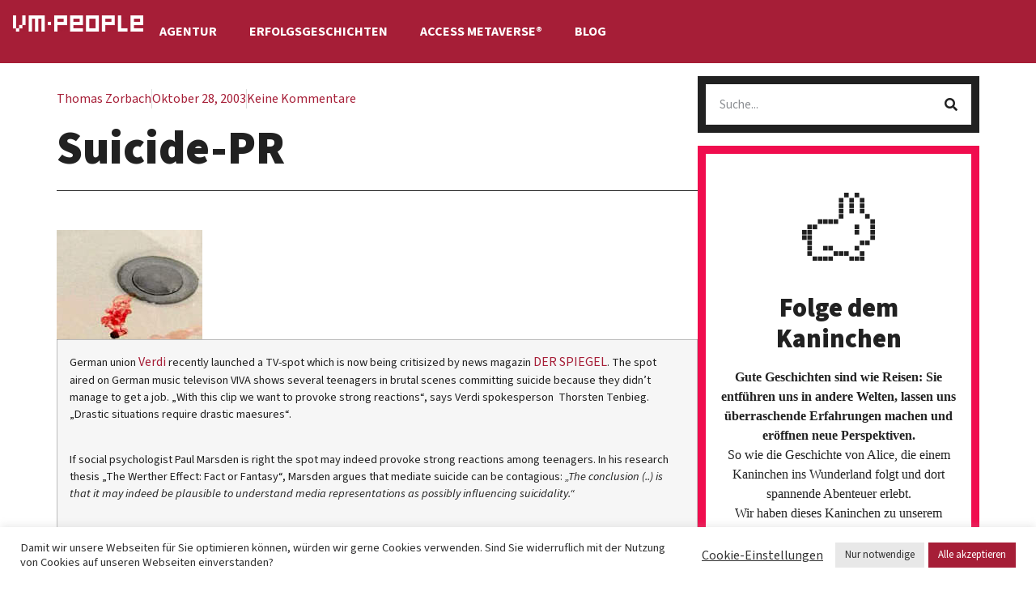

--- FILE ---
content_type: text/html; charset=UTF-8
request_url: https://vm-people.de/2003/10/28/suicide-pr/
body_size: 17093
content:
<!doctype html>
<html lang="de">
<head>
	<meta charset="UTF-8">
	<meta name="viewport" content="width=device-width, initial-scale=1">
	<link rel="profile" href="https://gmpg.org/xfn/11">
	<meta name='robots' content='index, follow, max-image-preview:large, max-snippet:-1, max-video-preview:-1' />

	<!-- This site is optimized with the Yoast SEO plugin v25.8 - https://yoast.com/wordpress/plugins/seo/ -->
	<title>Suicide-PR - vm-people</title>
	<link rel="canonical" href="https://vm-people.de/2003/10/28/suicide-pr/" />
	<meta property="og:locale" content="de_DE" />
	<meta property="og:type" content="article" />
	<meta property="og:title" content="Suicide-PR - vm-people" />
	<meta property="og:description" content="German union Verdi recently launched a TV-spot which is now being critisized by news magazin DER SPIEGEL. The spot aired on German music televison VIVA shows several teenagers in brutal scenes committing suicide because they didn&#8217;t manage to get a job. &#8222;With this clip we want to provoke strong reactions&#8220;, says Verdi spokesperson  Thorsten Tenbieg. &#8222;Drastic situations require drastic maesures&#8220;. If social psychologist Paul Marsden is right the spot [&hellip;]" />
	<meta property="og:url" content="https://vm-people.de/2003/10/28/suicide-pr/" />
	<meta property="og:site_name" content="vm-people" />
	<meta property="article:published_time" content="2003-10-28T08:53:51+00:00" />
	<meta property="og:image" content="https://vm-people.de/wp-content/uploads/2012/04/tumb_0_1020_301825_00.jpg" />
	<meta property="og:image:width" content="180" />
	<meta property="og:image:height" content="135" />
	<meta property="og:image:type" content="image/jpeg" />
	<meta name="author" content="Thomas Zorbach" />
	<meta name="twitter:card" content="summary_large_image" />
	<meta name="twitter:label1" content="Verfasst von" />
	<meta name="twitter:data1" content="Thomas Zorbach" />
	<meta name="twitter:label2" content="Geschätzte Lesezeit" />
	<meta name="twitter:data2" content="1 Minute" />
	<script type="application/ld+json" class="yoast-schema-graph">{"@context":"https://schema.org","@graph":[{"@type":"Article","@id":"https://vm-people.de/2003/10/28/suicide-pr/#article","isPartOf":{"@id":"https://vm-people.de/2003/10/28/suicide-pr/"},"author":{"name":"Thomas Zorbach","@id":"https://vm-people.de/#/schema/person/524b5ad2b0ae570237163cef294fae73"},"headline":"Suicide-PR","datePublished":"2003-10-28T08:53:51+00:00","mainEntityOfPage":{"@id":"https://vm-people.de/2003/10/28/suicide-pr/"},"wordCount":165,"commentCount":0,"publisher":{"@id":"https://vm-people.de/#organization"},"image":{"@id":"https://vm-people.de/2003/10/28/suicide-pr/#primaryimage"},"thumbnailUrl":"https://vm-people.de/wp-content/uploads/2012/04/tumb_0_1020_301825_00.jpg","inLanguage":"de","potentialAction":[{"@type":"CommentAction","name":"Comment","target":["https://vm-people.de/2003/10/28/suicide-pr/#respond"]}]},{"@type":"WebPage","@id":"https://vm-people.de/2003/10/28/suicide-pr/","url":"https://vm-people.de/2003/10/28/suicide-pr/","name":"Suicide-PR - vm-people","isPartOf":{"@id":"https://vm-people.de/#website"},"primaryImageOfPage":{"@id":"https://vm-people.de/2003/10/28/suicide-pr/#primaryimage"},"image":{"@id":"https://vm-people.de/2003/10/28/suicide-pr/#primaryimage"},"thumbnailUrl":"https://vm-people.de/wp-content/uploads/2012/04/tumb_0_1020_301825_00.jpg","datePublished":"2003-10-28T08:53:51+00:00","breadcrumb":{"@id":"https://vm-people.de/2003/10/28/suicide-pr/#breadcrumb"},"inLanguage":"de","potentialAction":[{"@type":"ReadAction","target":["https://vm-people.de/2003/10/28/suicide-pr/"]}]},{"@type":"ImageObject","inLanguage":"de","@id":"https://vm-people.de/2003/10/28/suicide-pr/#primaryimage","url":"https://vm-people.de/wp-content/uploads/2012/04/tumb_0_1020_301825_00.jpg","contentUrl":"https://vm-people.de/wp-content/uploads/2012/04/tumb_0_1020_301825_00.jpg","width":180,"height":135},{"@type":"BreadcrumbList","@id":"https://vm-people.de/2003/10/28/suicide-pr/#breadcrumb","itemListElement":[{"@type":"ListItem","position":1,"name":"Startseite","item":"https://vm-people.de/"},{"@type":"ListItem","position":2,"name":"Blog","item":"https://vm-people.de/blog/"},{"@type":"ListItem","position":3,"name":"Suicide-PR"}]},{"@type":"WebSite","@id":"https://vm-people.de/#website","url":"https://vm-people.de/","name":"vm-people","description":"Agentur für immersive Markenführung","publisher":{"@id":"https://vm-people.de/#organization"},"potentialAction":[{"@type":"SearchAction","target":{"@type":"EntryPoint","urlTemplate":"https://vm-people.de/?s={search_term_string}"},"query-input":{"@type":"PropertyValueSpecification","valueRequired":true,"valueName":"search_term_string"}}],"inLanguage":"de"},{"@type":"Organization","@id":"https://vm-people.de/#organization","name":"vm-people","url":"https://vm-people.de/","logo":{"@type":"ImageObject","inLanguage":"de","@id":"https://vm-people.de/#/schema/logo/image/","url":"https://vm-people.de/wp-content/uploads/2023/06/vm-people-logo-unterzeile-RGB.png","contentUrl":"https://vm-people.de/wp-content/uploads/2023/06/vm-people-logo-unterzeile-RGB.png","width":583,"height":115,"caption":"vm-people"},"image":{"@id":"https://vm-people.de/#/schema/logo/image/"},"sameAs":["https://www.linkedin.com/company/vm-people-gmbh/"]},{"@type":"Person","@id":"https://vm-people.de/#/schema/person/524b5ad2b0ae570237163cef294fae73","name":"Thomas Zorbach","image":{"@type":"ImageObject","inLanguage":"de","@id":"https://vm-people.de/#/schema/person/image/","url":"https://secure.gravatar.com/avatar/b9a96bc37551807506494ea9366d0e405f438455e4706d91449c037675b6d969?s=96&d=mm&r=g","contentUrl":"https://secure.gravatar.com/avatar/b9a96bc37551807506494ea9366d0e405f438455e4706d91449c037675b6d969?s=96&d=mm&r=g","caption":"Thomas Zorbach"},"url":"https://vm-people.de/author/t-zorbach/"}]}</script>
	<!-- / Yoast SEO plugin. -->


<link rel="alternate" type="application/rss+xml" title="vm-people &raquo; Feed" href="https://vm-people.de/feed/" />
<link rel="alternate" type="application/rss+xml" title="vm-people &raquo; Kommentar-Feed" href="https://vm-people.de/comments/feed/" />
<link rel="alternate" type="application/rss+xml" title="vm-people &raquo; Suicide-PR-Kommentar-Feed" href="https://vm-people.de/2003/10/28/suicide-pr/feed/" />
<link rel="alternate" title="oEmbed (JSON)" type="application/json+oembed" href="https://vm-people.de/wp-json/oembed/1.0/embed?url=https%3A%2F%2Fvm-people.de%2F2003%2F10%2F28%2Fsuicide-pr%2F" />
<link rel="alternate" title="oEmbed (XML)" type="text/xml+oembed" href="https://vm-people.de/wp-json/oembed/1.0/embed?url=https%3A%2F%2Fvm-people.de%2F2003%2F10%2F28%2Fsuicide-pr%2F&#038;format=xml" />
<style id='wp-img-auto-sizes-contain-inline-css'>
img:is([sizes=auto i],[sizes^="auto," i]){contain-intrinsic-size:3000px 1500px}
/*# sourceURL=wp-img-auto-sizes-contain-inline-css */
</style>
<style id='wp-emoji-styles-inline-css'>

	img.wp-smiley, img.emoji {
		display: inline !important;
		border: none !important;
		box-shadow: none !important;
		height: 1em !important;
		width: 1em !important;
		margin: 0 0.07em !important;
		vertical-align: -0.1em !important;
		background: none !important;
		padding: 0 !important;
	}
/*# sourceURL=wp-emoji-styles-inline-css */
</style>
<link rel='stylesheet' id='wp-block-library-css' href='https://vm-people.de/wp-includes/css/dist/block-library/style.min.css?ver=6.9' media='all' />
<style id='global-styles-inline-css'>
:root{--wp--preset--aspect-ratio--square: 1;--wp--preset--aspect-ratio--4-3: 4/3;--wp--preset--aspect-ratio--3-4: 3/4;--wp--preset--aspect-ratio--3-2: 3/2;--wp--preset--aspect-ratio--2-3: 2/3;--wp--preset--aspect-ratio--16-9: 16/9;--wp--preset--aspect-ratio--9-16: 9/16;--wp--preset--color--black: #000000;--wp--preset--color--cyan-bluish-gray: #abb8c3;--wp--preset--color--white: #ffffff;--wp--preset--color--pale-pink: #f78da7;--wp--preset--color--vivid-red: #cf2e2e;--wp--preset--color--luminous-vivid-orange: #ff6900;--wp--preset--color--luminous-vivid-amber: #fcb900;--wp--preset--color--light-green-cyan: #7bdcb5;--wp--preset--color--vivid-green-cyan: #00d084;--wp--preset--color--pale-cyan-blue: #8ed1fc;--wp--preset--color--vivid-cyan-blue: #0693e3;--wp--preset--color--vivid-purple: #9b51e0;--wp--preset--gradient--vivid-cyan-blue-to-vivid-purple: linear-gradient(135deg,rgb(6,147,227) 0%,rgb(155,81,224) 100%);--wp--preset--gradient--light-green-cyan-to-vivid-green-cyan: linear-gradient(135deg,rgb(122,220,180) 0%,rgb(0,208,130) 100%);--wp--preset--gradient--luminous-vivid-amber-to-luminous-vivid-orange: linear-gradient(135deg,rgb(252,185,0) 0%,rgb(255,105,0) 100%);--wp--preset--gradient--luminous-vivid-orange-to-vivid-red: linear-gradient(135deg,rgb(255,105,0) 0%,rgb(207,46,46) 100%);--wp--preset--gradient--very-light-gray-to-cyan-bluish-gray: linear-gradient(135deg,rgb(238,238,238) 0%,rgb(169,184,195) 100%);--wp--preset--gradient--cool-to-warm-spectrum: linear-gradient(135deg,rgb(74,234,220) 0%,rgb(151,120,209) 20%,rgb(207,42,186) 40%,rgb(238,44,130) 60%,rgb(251,105,98) 80%,rgb(254,248,76) 100%);--wp--preset--gradient--blush-light-purple: linear-gradient(135deg,rgb(255,206,236) 0%,rgb(152,150,240) 100%);--wp--preset--gradient--blush-bordeaux: linear-gradient(135deg,rgb(254,205,165) 0%,rgb(254,45,45) 50%,rgb(107,0,62) 100%);--wp--preset--gradient--luminous-dusk: linear-gradient(135deg,rgb(255,203,112) 0%,rgb(199,81,192) 50%,rgb(65,88,208) 100%);--wp--preset--gradient--pale-ocean: linear-gradient(135deg,rgb(255,245,203) 0%,rgb(182,227,212) 50%,rgb(51,167,181) 100%);--wp--preset--gradient--electric-grass: linear-gradient(135deg,rgb(202,248,128) 0%,rgb(113,206,126) 100%);--wp--preset--gradient--midnight: linear-gradient(135deg,rgb(2,3,129) 0%,rgb(40,116,252) 100%);--wp--preset--font-size--small: 13px;--wp--preset--font-size--medium: 20px;--wp--preset--font-size--large: 36px;--wp--preset--font-size--x-large: 42px;--wp--preset--spacing--20: 0.44rem;--wp--preset--spacing--30: 0.67rem;--wp--preset--spacing--40: 1rem;--wp--preset--spacing--50: 1.5rem;--wp--preset--spacing--60: 2.25rem;--wp--preset--spacing--70: 3.38rem;--wp--preset--spacing--80: 5.06rem;--wp--preset--shadow--natural: 6px 6px 9px rgba(0, 0, 0, 0.2);--wp--preset--shadow--deep: 12px 12px 50px rgba(0, 0, 0, 0.4);--wp--preset--shadow--sharp: 6px 6px 0px rgba(0, 0, 0, 0.2);--wp--preset--shadow--outlined: 6px 6px 0px -3px rgb(255, 255, 255), 6px 6px rgb(0, 0, 0);--wp--preset--shadow--crisp: 6px 6px 0px rgb(0, 0, 0);}:root { --wp--style--global--content-size: 800px;--wp--style--global--wide-size: 1200px; }:where(body) { margin: 0; }.wp-site-blocks > .alignleft { float: left; margin-right: 2em; }.wp-site-blocks > .alignright { float: right; margin-left: 2em; }.wp-site-blocks > .aligncenter { justify-content: center; margin-left: auto; margin-right: auto; }:where(.wp-site-blocks) > * { margin-block-start: 24px; margin-block-end: 0; }:where(.wp-site-blocks) > :first-child { margin-block-start: 0; }:where(.wp-site-blocks) > :last-child { margin-block-end: 0; }:root { --wp--style--block-gap: 24px; }:root :where(.is-layout-flow) > :first-child{margin-block-start: 0;}:root :where(.is-layout-flow) > :last-child{margin-block-end: 0;}:root :where(.is-layout-flow) > *{margin-block-start: 24px;margin-block-end: 0;}:root :where(.is-layout-constrained) > :first-child{margin-block-start: 0;}:root :where(.is-layout-constrained) > :last-child{margin-block-end: 0;}:root :where(.is-layout-constrained) > *{margin-block-start: 24px;margin-block-end: 0;}:root :where(.is-layout-flex){gap: 24px;}:root :where(.is-layout-grid){gap: 24px;}.is-layout-flow > .alignleft{float: left;margin-inline-start: 0;margin-inline-end: 2em;}.is-layout-flow > .alignright{float: right;margin-inline-start: 2em;margin-inline-end: 0;}.is-layout-flow > .aligncenter{margin-left: auto !important;margin-right: auto !important;}.is-layout-constrained > .alignleft{float: left;margin-inline-start: 0;margin-inline-end: 2em;}.is-layout-constrained > .alignright{float: right;margin-inline-start: 2em;margin-inline-end: 0;}.is-layout-constrained > .aligncenter{margin-left: auto !important;margin-right: auto !important;}.is-layout-constrained > :where(:not(.alignleft):not(.alignright):not(.alignfull)){max-width: var(--wp--style--global--content-size);margin-left: auto !important;margin-right: auto !important;}.is-layout-constrained > .alignwide{max-width: var(--wp--style--global--wide-size);}body .is-layout-flex{display: flex;}.is-layout-flex{flex-wrap: wrap;align-items: center;}.is-layout-flex > :is(*, div){margin: 0;}body .is-layout-grid{display: grid;}.is-layout-grid > :is(*, div){margin: 0;}body{padding-top: 0px;padding-right: 0px;padding-bottom: 0px;padding-left: 0px;}a:where(:not(.wp-element-button)){text-decoration: underline;}:root :where(.wp-element-button, .wp-block-button__link){background-color: #32373c;border-width: 0;color: #fff;font-family: inherit;font-size: inherit;font-style: inherit;font-weight: inherit;letter-spacing: inherit;line-height: inherit;padding-top: calc(0.667em + 2px);padding-right: calc(1.333em + 2px);padding-bottom: calc(0.667em + 2px);padding-left: calc(1.333em + 2px);text-decoration: none;text-transform: inherit;}.has-black-color{color: var(--wp--preset--color--black) !important;}.has-cyan-bluish-gray-color{color: var(--wp--preset--color--cyan-bluish-gray) !important;}.has-white-color{color: var(--wp--preset--color--white) !important;}.has-pale-pink-color{color: var(--wp--preset--color--pale-pink) !important;}.has-vivid-red-color{color: var(--wp--preset--color--vivid-red) !important;}.has-luminous-vivid-orange-color{color: var(--wp--preset--color--luminous-vivid-orange) !important;}.has-luminous-vivid-amber-color{color: var(--wp--preset--color--luminous-vivid-amber) !important;}.has-light-green-cyan-color{color: var(--wp--preset--color--light-green-cyan) !important;}.has-vivid-green-cyan-color{color: var(--wp--preset--color--vivid-green-cyan) !important;}.has-pale-cyan-blue-color{color: var(--wp--preset--color--pale-cyan-blue) !important;}.has-vivid-cyan-blue-color{color: var(--wp--preset--color--vivid-cyan-blue) !important;}.has-vivid-purple-color{color: var(--wp--preset--color--vivid-purple) !important;}.has-black-background-color{background-color: var(--wp--preset--color--black) !important;}.has-cyan-bluish-gray-background-color{background-color: var(--wp--preset--color--cyan-bluish-gray) !important;}.has-white-background-color{background-color: var(--wp--preset--color--white) !important;}.has-pale-pink-background-color{background-color: var(--wp--preset--color--pale-pink) !important;}.has-vivid-red-background-color{background-color: var(--wp--preset--color--vivid-red) !important;}.has-luminous-vivid-orange-background-color{background-color: var(--wp--preset--color--luminous-vivid-orange) !important;}.has-luminous-vivid-amber-background-color{background-color: var(--wp--preset--color--luminous-vivid-amber) !important;}.has-light-green-cyan-background-color{background-color: var(--wp--preset--color--light-green-cyan) !important;}.has-vivid-green-cyan-background-color{background-color: var(--wp--preset--color--vivid-green-cyan) !important;}.has-pale-cyan-blue-background-color{background-color: var(--wp--preset--color--pale-cyan-blue) !important;}.has-vivid-cyan-blue-background-color{background-color: var(--wp--preset--color--vivid-cyan-blue) !important;}.has-vivid-purple-background-color{background-color: var(--wp--preset--color--vivid-purple) !important;}.has-black-border-color{border-color: var(--wp--preset--color--black) !important;}.has-cyan-bluish-gray-border-color{border-color: var(--wp--preset--color--cyan-bluish-gray) !important;}.has-white-border-color{border-color: var(--wp--preset--color--white) !important;}.has-pale-pink-border-color{border-color: var(--wp--preset--color--pale-pink) !important;}.has-vivid-red-border-color{border-color: var(--wp--preset--color--vivid-red) !important;}.has-luminous-vivid-orange-border-color{border-color: var(--wp--preset--color--luminous-vivid-orange) !important;}.has-luminous-vivid-amber-border-color{border-color: var(--wp--preset--color--luminous-vivid-amber) !important;}.has-light-green-cyan-border-color{border-color: var(--wp--preset--color--light-green-cyan) !important;}.has-vivid-green-cyan-border-color{border-color: var(--wp--preset--color--vivid-green-cyan) !important;}.has-pale-cyan-blue-border-color{border-color: var(--wp--preset--color--pale-cyan-blue) !important;}.has-vivid-cyan-blue-border-color{border-color: var(--wp--preset--color--vivid-cyan-blue) !important;}.has-vivid-purple-border-color{border-color: var(--wp--preset--color--vivid-purple) !important;}.has-vivid-cyan-blue-to-vivid-purple-gradient-background{background: var(--wp--preset--gradient--vivid-cyan-blue-to-vivid-purple) !important;}.has-light-green-cyan-to-vivid-green-cyan-gradient-background{background: var(--wp--preset--gradient--light-green-cyan-to-vivid-green-cyan) !important;}.has-luminous-vivid-amber-to-luminous-vivid-orange-gradient-background{background: var(--wp--preset--gradient--luminous-vivid-amber-to-luminous-vivid-orange) !important;}.has-luminous-vivid-orange-to-vivid-red-gradient-background{background: var(--wp--preset--gradient--luminous-vivid-orange-to-vivid-red) !important;}.has-very-light-gray-to-cyan-bluish-gray-gradient-background{background: var(--wp--preset--gradient--very-light-gray-to-cyan-bluish-gray) !important;}.has-cool-to-warm-spectrum-gradient-background{background: var(--wp--preset--gradient--cool-to-warm-spectrum) !important;}.has-blush-light-purple-gradient-background{background: var(--wp--preset--gradient--blush-light-purple) !important;}.has-blush-bordeaux-gradient-background{background: var(--wp--preset--gradient--blush-bordeaux) !important;}.has-luminous-dusk-gradient-background{background: var(--wp--preset--gradient--luminous-dusk) !important;}.has-pale-ocean-gradient-background{background: var(--wp--preset--gradient--pale-ocean) !important;}.has-electric-grass-gradient-background{background: var(--wp--preset--gradient--electric-grass) !important;}.has-midnight-gradient-background{background: var(--wp--preset--gradient--midnight) !important;}.has-small-font-size{font-size: var(--wp--preset--font-size--small) !important;}.has-medium-font-size{font-size: var(--wp--preset--font-size--medium) !important;}.has-large-font-size{font-size: var(--wp--preset--font-size--large) !important;}.has-x-large-font-size{font-size: var(--wp--preset--font-size--x-large) !important;}
:root :where(.wp-block-pullquote){font-size: 1.5em;line-height: 1.6;}
/*# sourceURL=global-styles-inline-css */
</style>
<link rel='stylesheet' id='cookie-law-info-css' href='https://vm-people.de/wp-content/plugins/cookie-law-info/legacy/public/css/cookie-law-info-public.css?ver=3.3.9.1' media='all' />
<link rel='stylesheet' id='cookie-law-info-gdpr-css' href='https://vm-people.de/wp-content/plugins/cookie-law-info/legacy/public/css/cookie-law-info-gdpr.css?ver=3.3.9.1' media='all' />
<link rel='stylesheet' id='hello-elementor-css' href='https://vm-people.de/wp-content/themes/hello-elementor/assets/css/reset.css?ver=3.4.5' media='all' />
<link rel='stylesheet' id='hello-elementor-theme-style-css' href='https://vm-people.de/wp-content/themes/hello-elementor/assets/css/theme.css?ver=3.4.5' media='all' />
<link rel='stylesheet' id='hello-elementor-header-footer-css' href='https://vm-people.de/wp-content/themes/hello-elementor/assets/css/header-footer.css?ver=3.4.5' media='all' />
<link rel='stylesheet' id='elementor-frontend-css' href='https://vm-people.de/wp-content/plugins/elementor/assets/css/frontend.min.css?ver=3.34.1' media='all' />
<link rel='stylesheet' id='elementor-post-5-css' href='https://vm-people.de/wp-content/uploads/elementor/css/post-5.css?ver=1768598726' media='all' />
<link rel='stylesheet' id='widget-image-css' href='https://vm-people.de/wp-content/plugins/elementor/assets/css/widget-image.min.css?ver=3.34.1' media='all' />
<link rel='stylesheet' id='widget-nav-menu-css' href='https://vm-people.de/wp-content/plugins/elementor-pro/assets/css/widget-nav-menu.min.css?ver=3.34.0' media='all' />
<link rel='stylesheet' id='e-sticky-css' href='https://vm-people.de/wp-content/plugins/elementor-pro/assets/css/modules/sticky.min.css?ver=3.34.0' media='all' />
<link rel='stylesheet' id='widget-social-icons-css' href='https://vm-people.de/wp-content/plugins/elementor/assets/css/widget-social-icons.min.css?ver=3.34.1' media='all' />
<link rel='stylesheet' id='e-apple-webkit-css' href='https://vm-people.de/wp-content/plugins/elementor/assets/css/conditionals/apple-webkit.min.css?ver=3.34.1' media='all' />
<link rel='stylesheet' id='widget-heading-css' href='https://vm-people.de/wp-content/plugins/elementor/assets/css/widget-heading.min.css?ver=3.34.1' media='all' />
<link rel='stylesheet' id='widget-post-info-css' href='https://vm-people.de/wp-content/plugins/elementor-pro/assets/css/widget-post-info.min.css?ver=3.34.0' media='all' />
<link rel='stylesheet' id='widget-icon-list-css' href='https://vm-people.de/wp-content/plugins/elementor/assets/css/widget-icon-list.min.css?ver=3.34.1' media='all' />
<link rel='stylesheet' id='elementor-icons-shared-0-css' href='https://vm-people.de/wp-content/plugins/elementor/assets/lib/font-awesome/css/fontawesome.min.css?ver=5.15.3' media='all' />
<link rel='stylesheet' id='elementor-icons-fa-regular-css' href='https://vm-people.de/wp-content/plugins/elementor/assets/lib/font-awesome/css/regular.min.css?ver=5.15.3' media='all' />
<link rel='stylesheet' id='elementor-icons-fa-solid-css' href='https://vm-people.de/wp-content/plugins/elementor/assets/lib/font-awesome/css/solid.min.css?ver=5.15.3' media='all' />
<link rel='stylesheet' id='widget-search-form-css' href='https://vm-people.de/wp-content/plugins/elementor-pro/assets/css/widget-search-form.min.css?ver=3.34.0' media='all' />
<link rel='stylesheet' id='elementor-icons-css' href='https://vm-people.de/wp-content/plugins/elementor/assets/lib/eicons/css/elementor-icons.min.css?ver=5.45.0' media='all' />
<link rel='stylesheet' id='elementor-post-21-css' href='https://vm-people.de/wp-content/uploads/elementor/css/post-21.css?ver=1768598726' media='all' />
<link rel='stylesheet' id='elementor-post-47-css' href='https://vm-people.de/wp-content/uploads/elementor/css/post-47.css?ver=1768598726' media='all' />
<link rel='stylesheet' id='elementor-post-31278-css' href='https://vm-people.de/wp-content/uploads/elementor/css/post-31278.css?ver=1768598890' media='all' />
<link rel='stylesheet' id='elementor-icons-fa-brands-css' href='https://vm-people.de/wp-content/plugins/elementor/assets/lib/font-awesome/css/brands.min.css?ver=5.15.3' media='all' />
<script src="https://vm-people.de/wp-includes/js/jquery/jquery.min.js?ver=3.7.1" id="jquery-core-js"></script>
<script src="https://vm-people.de/wp-includes/js/jquery/jquery-migrate.min.js?ver=3.4.1" id="jquery-migrate-js"></script>
<script id="cookie-law-info-js-extra">
var Cli_Data = {"nn_cookie_ids":["_pk_id","_pk_ses"],"cookielist":[],"non_necessary_cookies":{"non-necessary":["_pk_id","_pk_ses"]},"ccpaEnabled":"","ccpaRegionBased":"","ccpaBarEnabled":"","strictlyEnabled":["necessary","obligatoire"],"ccpaType":"gdpr","js_blocking":"","custom_integration":"","triggerDomRefresh":"","secure_cookies":""};
var cli_cookiebar_settings = {"animate_speed_hide":"500","animate_speed_show":"500","background":"#FFF","border":"#b1a6a6c2","border_on":"","button_1_button_colour":"#a61e37","button_1_button_hover":"#85182c","button_1_link_colour":"#fff","button_1_as_button":"1","button_1_new_win":"","button_2_button_colour":"#333","button_2_button_hover":"#292929","button_2_link_colour":"#444","button_2_as_button":"","button_2_hidebar":"","button_3_button_colour":"#e8e8e8","button_3_button_hover":"#bababa","button_3_link_colour":"#333333","button_3_as_button":"1","button_3_new_win":"","button_4_button_colour":"#000","button_4_button_hover":"#000000","button_4_link_colour":"#333333","button_4_as_button":"","button_7_button_colour":"#a61e37","button_7_button_hover":"#85182c","button_7_link_colour":"#fff","button_7_as_button":"1","button_7_new_win":"","font_family":"inherit","header_fix":"","notify_animate_hide":"1","notify_animate_show":"","notify_div_id":"#cookie-law-info-bar","notify_position_horizontal":"right","notify_position_vertical":"bottom","scroll_close":"","scroll_close_reload":"","accept_close_reload":"","reject_close_reload":"","showagain_tab":"","showagain_background":"#fff","showagain_border":"#000","showagain_div_id":"#cookie-law-info-again","showagain_x_position":"100px","text":"#333333","show_once_yn":"","show_once":"10000","logging_on":"","as_popup":"","popup_overlay":"1","bar_heading_text":"","cookie_bar_as":"banner","popup_showagain_position":"bottom-right","widget_position":"left"};
var log_object = {"ajax_url":"https://vm-people.de/wp-admin/admin-ajax.php"};
//# sourceURL=cookie-law-info-js-extra
</script>
<script src="https://vm-people.de/wp-content/plugins/cookie-law-info/legacy/public/js/cookie-law-info-public.js?ver=3.3.9.1" id="cookie-law-info-js"></script>
<link rel="https://api.w.org/" href="https://vm-people.de/wp-json/" /><link rel="alternate" title="JSON" type="application/json" href="https://vm-people.de/wp-json/wp/v2/posts/3717" /><link rel="EditURI" type="application/rsd+xml" title="RSD" href="https://vm-people.de/xmlrpc.php?rsd" />
<link rel='shortlink' href='https://vm-people.de/?p=3717' />
<meta name="generator" content="Elementor 3.34.1; features: additional_custom_breakpoints; settings: css_print_method-external, google_font-enabled, font_display-swap">
<link rel='stylesheet' id='custom-css' href='https://vm-people.de/wp-content/assets/css/custom.css' media='all' />
<script src="https://vm-people.de/wp-content/assets/js/custom.js"></script>
			<style>
				.e-con.e-parent:nth-of-type(n+4):not(.e-lazyloaded):not(.e-no-lazyload),
				.e-con.e-parent:nth-of-type(n+4):not(.e-lazyloaded):not(.e-no-lazyload) * {
					background-image: none !important;
				}
				@media screen and (max-height: 1024px) {
					.e-con.e-parent:nth-of-type(n+3):not(.e-lazyloaded):not(.e-no-lazyload),
					.e-con.e-parent:nth-of-type(n+3):not(.e-lazyloaded):not(.e-no-lazyload) * {
						background-image: none !important;
					}
				}
				@media screen and (max-height: 640px) {
					.e-con.e-parent:nth-of-type(n+2):not(.e-lazyloaded):not(.e-no-lazyload),
					.e-con.e-parent:nth-of-type(n+2):not(.e-lazyloaded):not(.e-no-lazyload) * {
						background-image: none !important;
					}
				}
			</style>
			<link rel="icon" href="https://vm-people.de/wp-content/uploads/2023/03/favicon-150x150.png" sizes="32x32" />
<link rel="icon" href="https://vm-people.de/wp-content/uploads/2023/03/favicon-300x300.png" sizes="192x192" />
<link rel="apple-touch-icon" href="https://vm-people.de/wp-content/uploads/2023/03/favicon-300x300.png" />
<meta name="msapplication-TileImage" content="https://vm-people.de/wp-content/uploads/2023/03/favicon-300x300.png" />
</head>
<body class="wp-singular post-template-default single single-post postid-3717 single-format-standard wp-custom-logo wp-embed-responsive wp-theme-hello-elementor hello-elementor-default elementor-default elementor-kit-5 elementor-page-31278">


<a class="skip-link screen-reader-text" href="#content">Zum Inhalt springen</a>

		<header data-elementor-type="header" data-elementor-id="21" class="elementor elementor-21 elementor-location-header" data-elementor-post-type="elementor_library">
			<div class="elementor-element elementor-element-61ff256 e-con-full e-flex e-con e-parent" data-id="61ff256" data-element_type="container" data-settings="{&quot;background_background&quot;:&quot;classic&quot;,&quot;sticky&quot;:&quot;top&quot;,&quot;sticky_on&quot;:[&quot;desktop&quot;,&quot;tablet&quot;,&quot;mobile&quot;],&quot;sticky_offset&quot;:0,&quot;sticky_effects_offset&quot;:0,&quot;sticky_anchor_link_offset&quot;:0}">
				<div class="elementor-element elementor-element-7ff06bf elementor-widget elementor-widget-theme-site-logo elementor-widget-image" data-id="7ff06bf" data-element_type="widget" data-widget_type="theme-site-logo.default">
				<div class="elementor-widget-container">
											<a href="https://vm-people.de">
			<img src="https://vm-people.de/wp-content/uploads/elementor/thumbs/Logo-1-q9lacfy903523zh8918j0qpoy9tykd59zi6yx1rjeo.png" title="Logo" alt="Logo" loading="lazy" />				</a>
											</div>
				</div>
				<div class="elementor-element elementor-element-59cf42c elementor-nav-menu--stretch elementor-nav-menu--dropdown-tablet elementor-nav-menu__text-align-aside elementor-nav-menu--toggle elementor-nav-menu--burger elementor-widget elementor-widget-nav-menu" data-id="59cf42c" data-element_type="widget" data-settings="{&quot;submenu_icon&quot;:{&quot;value&quot;:&quot;&lt;i class=\&quot;fas fa-chevron-down\&quot; aria-hidden=\&quot;true\&quot;&gt;&lt;\/i&gt;&quot;,&quot;library&quot;:&quot;fa-solid&quot;},&quot;full_width&quot;:&quot;stretch&quot;,&quot;layout&quot;:&quot;horizontal&quot;,&quot;toggle&quot;:&quot;burger&quot;}" data-widget_type="nav-menu.default">
				<div class="elementor-widget-container">
								<nav aria-label="Menü" class="elementor-nav-menu--main elementor-nav-menu__container elementor-nav-menu--layout-horizontal e--pointer-none">
				<ul id="menu-1-59cf42c" class="elementor-nav-menu"><li class="menu-item menu-item-type-post_type menu-item-object-page menu-item-1051"><a href="https://vm-people.de/agentur/" class="elementor-item">Agentur</a></li>
<li class="menu-item menu-item-type-post_type menu-item-object-page menu-item-1288"><a href="https://vm-people.de/erfolgsgeschichten/" class="elementor-item">Erfolgsgeschichten</a></li>
<li class="menu-item menu-item-type-post_type menu-item-object-page menu-item-1498"><a href="https://vm-people.de/access-metaverse/" class="elementor-item">Access Metaverse®</a></li>
<li class="menu-item menu-item-type-post_type menu-item-object-page current_page_parent menu-item-29697"><a href="https://vm-people.de/blog/" class="elementor-item">Blog</a></li>
</ul>			</nav>
					<div class="elementor-menu-toggle" role="button" tabindex="0" aria-label="Menü Umschalter" aria-expanded="false">
			<i aria-hidden="true" role="presentation" class="elementor-menu-toggle__icon--open eicon-menu-bar"></i><i aria-hidden="true" role="presentation" class="elementor-menu-toggle__icon--close eicon-close"></i>		</div>
					<nav class="elementor-nav-menu--dropdown elementor-nav-menu__container" aria-hidden="true">
				<ul id="menu-2-59cf42c" class="elementor-nav-menu"><li class="menu-item menu-item-type-post_type menu-item-object-page menu-item-1051"><a href="https://vm-people.de/agentur/" class="elementor-item" tabindex="-1">Agentur</a></li>
<li class="menu-item menu-item-type-post_type menu-item-object-page menu-item-1288"><a href="https://vm-people.de/erfolgsgeschichten/" class="elementor-item" tabindex="-1">Erfolgsgeschichten</a></li>
<li class="menu-item menu-item-type-post_type menu-item-object-page menu-item-1498"><a href="https://vm-people.de/access-metaverse/" class="elementor-item" tabindex="-1">Access Metaverse®</a></li>
<li class="menu-item menu-item-type-post_type menu-item-object-page current_page_parent menu-item-29697"><a href="https://vm-people.de/blog/" class="elementor-item" tabindex="-1">Blog</a></li>
</ul>			</nav>
						</div>
				</div>
				</div>
				</header>
				<div data-elementor-type="single-post" data-elementor-id="31278" class="elementor elementor-31278 elementor-location-single post-3717 post type-post status-publish format-standard hentry category-allgemein" data-elementor-post-type="elementor_library">
			<div class="elementor-element elementor-element-9f1d56b single-blog-post e-flex e-con-boxed e-con e-parent" data-id="9f1d56b" data-element_type="container" data-settings="{&quot;background_background&quot;:&quot;classic&quot;}">
					<div class="e-con-inner">
		<div class="elementor-element elementor-element-df4b2aa e-con-full e-flex e-con e-parent" data-id="df4b2aa" data-element_type="container" data-settings="{&quot;background_background&quot;:&quot;classic&quot;}">
		<div class="elementor-element elementor-element-17fde6a e-con-full vm-post-content e-flex e-con e-parent" data-id="17fde6a" data-element_type="container">
				<div class="elementor-element elementor-element-407b811 elementor-widget elementor-widget-post-info" data-id="407b811" data-element_type="widget" data-widget_type="post-info.default">
				<div class="elementor-widget-container">
							<ul class="elementor-inline-items elementor-icon-list-items elementor-post-info">
								<li class="elementor-icon-list-item elementor-repeater-item-1a42e29 elementor-inline-item" itemprop="author">
						<a href="https://vm-people.de/author/t-zorbach/">
														<span class="elementor-icon-list-text elementor-post-info__item elementor-post-info__item--type-author">
										Thomas Zorbach					</span>
									</a>
				</li>
				<li class="elementor-icon-list-item elementor-repeater-item-48f3c02 elementor-inline-item" itemprop="datePublished">
						<a href="https://vm-people.de/2003/10/28/">
														<span class="elementor-icon-list-text elementor-post-info__item elementor-post-info__item--type-date">
										<time>Oktober 28, 2003</time>					</span>
									</a>
				</li>
				<li class="elementor-icon-list-item elementor-repeater-item-712bbd0 elementor-inline-item" itemprop="commentCount">
						<a href="https://vm-people.de/2003/10/28/suicide-pr/#respond">
														<span class="elementor-icon-list-text elementor-post-info__item elementor-post-info__item--type-comments">
										Keine Kommentare					</span>
									</a>
				</li>
				</ul>
						</div>
				</div>
				<div class="elementor-element elementor-element-b0b21b0 elementor-widget elementor-widget-theme-post-title elementor-page-title elementor-widget-heading" data-id="b0b21b0" data-element_type="widget" data-widget_type="theme-post-title.default">
				<div class="elementor-widget-container">
					<h1 class="elementor-heading-title elementor-size-default">Suicide-PR</h1>				</div>
				</div>
				<div class="elementor-element elementor-element-fe481a9 elementor-widget elementor-widget-theme-post-content" data-id="fe481a9" data-element_type="widget" data-widget_type="theme-post-content.default">
				<div class="elementor-widget-container">
					<p><img decoding="async" class="alignleft size-full wp-image-3718" title="tumb_0_1020_301825_00" src="https://vm-people.de/wp-content/uploads/2012/04/tumb_0_1020_301825_00.jpg" alt="" width="180" height="135" /></p>
<table width="466" border="0" cellspacing="0" cellpadding="0">
<tbody>
<tr>
<td>German union <a href="http://www.verdi.de/vd_internet" target="_blank" rel="noopener noreferrer">Verdi</a> recently launched a TV-spot which is now being critisized by news magazin <a href="http://www.spiegel.de/wirtschaft/0,1518,271168,00.html" target="_blank" rel="noopener noreferrer">DER SPIEGEL</a>. The spot aired on German music televison VIVA shows several teenagers in brutal scenes committing suicide because they didn&#8217;t manage to get a job. &#8222;With this clip we want to provoke strong reactions&#8220;, says Verdi spokesperson  Thorsten Tenbieg. &#8222;Drastic situations require drastic maesures&#8220;.</p>
<p>If social psychologist Paul Marsden is right the spot may indeed provoke strong reactions among teenagers. In his research thesis &#8222;The Werther Effect: Fact or Fantasy&#8220;, Marsden argues that mediate suicide can be contagious: <em>&#8222;The conclusion (..) is that it may indeed be plausible to understand media representations as possibly influencing suicidality.&#8220;</em></p>
<p>In his thesis Marsden refers to &#8222;<em>The Sorrows of Young Werther&#8220;.</em>  Johann Wolfgang von Goethes first novel caused an increase in young male suicides during the mid-1770s. Goethe&#8217;s tale recounts the desperate plight of Werther, a hero which commits suicide after failing to win the heart of Charlotte, a happily married woman.</td>
</tr>
</tbody>
</table>
				</div>
				</div>
				<div class="elementor-element elementor-element-60f845d elementor-widget elementor-widget-post-info" data-id="60f845d" data-element_type="widget" data-widget_type="post-info.default">
				<div class="elementor-widget-container">
							<ul class="elementor-icon-list-items elementor-post-info">
								<li class="elementor-icon-list-item elementor-repeater-item-3079c41" itemprop="about">
										<span class="elementor-icon-list-icon">
								<i aria-hidden="true" class="fas fa-tags"></i>							</span>
									<span class="elementor-icon-list-text elementor-post-info__item elementor-post-info__item--type-terms">
										<span class="elementor-post-info__terms-list">
				<a href="https://vm-people.de/category/allgemein/" class="elementor-post-info__terms-list-item">Allgemein</a>				</span>
					</span>
								</li>
				</ul>
						</div>
				</div>
				<div class="elementor-element elementor-element-5887a6b elementor-widget elementor-widget-post-comments" data-id="5887a6b" data-element_type="widget" data-widget_type="post-comments.theme_comments">
				<div class="elementor-widget-container">
					<section id="comments" class="comments-area">

	
		<div id="respond" class="comment-respond">
		<h2 id="reply-title" class="comment-reply-title">Schreibe einen Kommentar <small><a rel="nofollow" id="cancel-comment-reply-link" href="/2003/10/28/suicide-pr/#respond" style="display:none;">Antwort abbrechen</a></small></h2><form action="https://vm-people.de/wp-comments-post.php" method="post" id="commentform" class="comment-form"><p class="comment-notes"><span id="email-notes">Deine E-Mail-Adresse wird nicht veröffentlicht.</span> <span class="required-field-message">Erforderliche Felder sind mit <span class="required">*</span> markiert</span></p><p class="comment-form-comment"><label for="comment">Kommentar <span class="required">*</span></label> <textarea autocomplete="new-password"  id="e733f8b947"  name="e733f8b947"   cols="45" rows="8" maxlength="65525" required></textarea><textarea id="comment" aria-label="hp-comment" aria-hidden="true" name="comment" autocomplete="new-password" style="padding:0 !important;clip:rect(1px, 1px, 1px, 1px) !important;position:absolute !important;white-space:nowrap !important;height:1px !important;width:1px !important;overflow:hidden !important;" tabindex="-1"></textarea><script data-noptimize>document.getElementById("comment").setAttribute( "id", "ac342b723b3b030e7f94f2d01fcee831" );document.getElementById("e733f8b947").setAttribute( "id", "comment" );</script></p><p class="comment-form-author"><label for="author">Name <span class="required">*</span></label> <input id="author" name="author" type="text" value="" size="30" maxlength="245" autocomplete="name" required /></p>
<p class="comment-form-email"><label for="email">E-Mail-Adresse <span class="required">*</span></label> <input id="email" name="email" type="email" value="" size="30" maxlength="100" aria-describedby="email-notes" autocomplete="email" required /></p>
<p class="comment-form-url"><label for="url">Website</label> <input id="url" name="url" type="url" value="" size="30" maxlength="200" autocomplete="url" /></p>
<p class="comment-form-cookies-consent"><input id="wp-comment-cookies-consent" name="wp-comment-cookies-consent" type="checkbox" value="yes" /> <label for="wp-comment-cookies-consent">Meinen Namen, meine E-Mail-Adresse und meine Website in diesem Browser für die nächste Kommentierung speichern.</label></p>
<p class="form-submit"><input name="submit" type="submit" id="submit" class="submit" value="Kommentar abschicken" /> <input type='hidden' name='comment_post_ID' value='3717' id='comment_post_ID' />
<input type='hidden' name='comment_parent' id='comment_parent' value='0' />
</p></form>	</div><!-- #respond -->
	
</section>
				</div>
				</div>
				</div>
				</div>
		<div class="elementor-element elementor-element-3ec9f56 e-con-full e-flex e-con e-parent" data-id="3ec9f56" data-element_type="container" data-settings="{&quot;background_background&quot;:&quot;classic&quot;}">
		<div class="elementor-element elementor-element-909a7c9 e-con-full e-flex e-con e-parent" data-id="909a7c9" data-element_type="container" data-settings="{&quot;background_background&quot;:&quot;classic&quot;}">
				<div class="elementor-element elementor-element-5ac5ba3 suche-blog elementor-search-form--skin-classic elementor-search-form--button-type-icon elementor-search-form--icon-search elementor-widget elementor-widget-search-form" data-id="5ac5ba3" data-element_type="widget" data-settings="{&quot;skin&quot;:&quot;classic&quot;}" data-widget_type="search-form.default">
				<div class="elementor-widget-container">
							<search role="search">
			<form class="elementor-search-form" action="https://vm-people.de" method="get">
												<div class="elementor-search-form__container">
					<label class="elementor-screen-only" for="elementor-search-form-5ac5ba3">Suche</label>

					
					<input id="elementor-search-form-5ac5ba3" placeholder="Suche..." class="elementor-search-form__input" type="search" name="s" value="">
					
											<button class="elementor-search-form__submit" type="submit" aria-label="Suche">
															<i aria-hidden="true" class="fas fa-search"></i>													</button>
					
									</div>
			</form>
		</search>
						</div>
				</div>
				</div>
		<div class="elementor-element elementor-element-95bd788 e-con-full e-flex e-con e-parent" data-id="95bd788" data-element_type="container" data-settings="{&quot;background_background&quot;:&quot;classic&quot;}">
				<div class="elementor-element elementor-element-435f556 elementor-widget elementor-widget-image" data-id="435f556" data-element_type="widget" data-widget_type="image.default">
				<div class="elementor-widget-container">
															<img width="78" height="72" src="https://vm-people.de/wp-content/uploads/2023/04/rabbit-2.svg" class="attachment-full size-full wp-image-29423" alt="" />															</div>
				</div>
				<div class="elementor-element elementor-element-3e3a843 elementor-widget elementor-widget-text-editor" data-id="3e3a843" data-element_type="widget" data-widget_type="text-editor.default">
				<div class="elementor-widget-container">
									<h3>Folge dem Kaninchen</h3><p style="margin-top: 0cm;"><span style="font-family: Montserrat; color: #212121;"><strong>Gute Geschichten sind wie Reisen: Sie entführen uns in andere Welten, lassen uns überraschende Erfahrungen machen und eröffnen neue Perspektiven.</strong><br />So wie die Geschichte von Alice, die einem Kaninchen ins Wunderland folgt und dort spannende Abenteuer erlebt.<br />Wir haben dieses Kaninchen zu unserem Wappentier gemacht, denn es steht für das, was wir am besten können:<br /><br /><em><strong>Wir erzählen Geschichten, die berühren, die geteilt werden und die lange in Erinnerung bleiben.</strong><br /></em><br />vm-people unterstützt Sie gerne dabei, eine solche Geschichte für Ihr Unternehmen, für Ihr Produkt oder für Ihre Dienstleistung zu finden. Wenn Sie Ihr Publikum mit auf eine Reise und in Ihre Markenwelt eintauchen lassen möchten, folgen Sie dem Kaninchen.</span></p>								</div>
				</div>
				<div class="elementor-element elementor-element-368ed0b elementor-align-center elementor-widget elementor-widget-button" data-id="368ed0b" data-element_type="widget" data-widget_type="button.default">
				<div class="elementor-widget-container">
									<div class="elementor-button-wrapper">
					<a class="elementor-button elementor-button-link elementor-size-sm" href="/agentur">
						<span class="elementor-button-content-wrapper">
									<span class="elementor-button-text">Alles über uns</span>
					</span>
					</a>
				</div>
								</div>
				</div>
				</div>
		<div class="elementor-element elementor-element-e9c431c e-con-full e-flex e-con e-parent" data-id="e9c431c" data-element_type="container" data-settings="{&quot;background_background&quot;:&quot;classic&quot;}">
				<div class="elementor-element elementor-element-61a3cd1 elementor-widget elementor-widget-heading" data-id="61a3cd1" data-element_type="widget" data-widget_type="heading.default">
				<div class="elementor-widget-container">
					<h4 class="elementor-heading-title elementor-size-default">Follow Us</h4>				</div>
				</div>
				<div class="elementor-element elementor-element-2f3dfe6 elementor-shape-rounded elementor-grid-0 e-grid-align-center elementor-widget elementor-widget-social-icons" data-id="2f3dfe6" data-element_type="widget" data-widget_type="social-icons.default">
				<div class="elementor-widget-container">
							<div class="elementor-social-icons-wrapper elementor-grid" role="list">
							<span class="elementor-grid-item" role="listitem">
					<a class="elementor-icon elementor-social-icon elementor-social-icon-envelope elementor-repeater-item-c50e8c2" href="mailto:mail@vm-people.de" target="_blank">
						<span class="elementor-screen-only">Envelope</span>
						<i aria-hidden="true" class="far fa-envelope"></i>					</a>
				</span>
							<span class="elementor-grid-item" role="listitem">
					<a class="elementor-icon elementor-social-icon elementor-social-icon-linkedin elementor-repeater-item-85b9f59" href="https://www.linkedin.com/company/vm-people-gmbh/" target="_blank">
						<span class="elementor-screen-only">Linkedin</span>
						<i aria-hidden="true" class="fab fa-linkedin"></i>					</a>
				</span>
							<span class="elementor-grid-item" role="listitem">
					<a class="elementor-icon elementor-social-icon elementor-social-icon-instagram elementor-repeater-item-e5dda3e" href="https://www.instagram.com/vmpeople/" target="_blank">
						<span class="elementor-screen-only">Instagram</span>
						<i aria-hidden="true" class="fab fa-instagram"></i>					</a>
				</span>
							<span class="elementor-grid-item" role="listitem">
					<a class="elementor-icon elementor-social-icon elementor-social-icon-youtube elementor-repeater-item-bf47d52" href="https://www.youtube.com/user/vmpeople" target="_blank">
						<span class="elementor-screen-only">Youtube</span>
						<i aria-hidden="true" class="fab fa-youtube"></i>					</a>
				</span>
					</div>
						</div>
				</div>
				</div>
		<div class="elementor-element elementor-element-82d05c2 e-con-full blog-impressum e-flex e-con e-parent" data-id="82d05c2" data-element_type="container">
				<div class="elementor-element elementor-element-fbcf5e5 elementor-nav-menu__align-center elementor-nav-menu--dropdown-tablet elementor-nav-menu__text-align-aside elementor-nav-menu--toggle elementor-nav-menu--burger elementor-widget elementor-widget-nav-menu" data-id="fbcf5e5" data-element_type="widget" data-settings="{&quot;layout&quot;:&quot;horizontal&quot;,&quot;submenu_icon&quot;:{&quot;value&quot;:&quot;&lt;i class=\&quot;fas fa-caret-down\&quot; aria-hidden=\&quot;true\&quot;&gt;&lt;\/i&gt;&quot;,&quot;library&quot;:&quot;fa-solid&quot;},&quot;toggle&quot;:&quot;burger&quot;}" data-widget_type="nav-menu.default">
				<div class="elementor-widget-container">
								<nav aria-label="Menü" class="elementor-nav-menu--main elementor-nav-menu__container elementor-nav-menu--layout-horizontal e--pointer-underline e--animation-fade">
				<ul id="menu-1-fbcf5e5" class="elementor-nav-menu"><li class="menu-item menu-item-type-post_type menu-item-object-page menu-item-50"><a href="https://vm-people.de/datenschutz/" class="elementor-item">Datenschutz</a></li>
<li class="menu-item menu-item-type-post_type menu-item-object-page menu-item-51"><a href="https://vm-people.de/impressum/" class="elementor-item">Impressum</a></li>
</ul>			</nav>
					<div class="elementor-menu-toggle" role="button" tabindex="0" aria-label="Menü Umschalter" aria-expanded="false">
			<i aria-hidden="true" role="presentation" class="elementor-menu-toggle__icon--open eicon-menu-bar"></i><i aria-hidden="true" role="presentation" class="elementor-menu-toggle__icon--close eicon-close"></i>		</div>
					<nav class="elementor-nav-menu--dropdown elementor-nav-menu__container" aria-hidden="true">
				<ul id="menu-2-fbcf5e5" class="elementor-nav-menu"><li class="menu-item menu-item-type-post_type menu-item-object-page menu-item-50"><a href="https://vm-people.de/datenschutz/" class="elementor-item" tabindex="-1">Datenschutz</a></li>
<li class="menu-item menu-item-type-post_type menu-item-object-page menu-item-51"><a href="https://vm-people.de/impressum/" class="elementor-item" tabindex="-1">Impressum</a></li>
</ul>			</nav>
						</div>
				</div>
				</div>
				</div>
					</div>
				</div>
				</div>
				<footer data-elementor-type="footer" data-elementor-id="47" class="elementor elementor-47 elementor-location-footer" data-elementor-post-type="elementor_library">
			<div class="elementor-element elementor-element-a733301 e-con-full e-flex e-con e-parent" data-id="a733301" data-element_type="container" data-settings="{&quot;background_background&quot;:&quot;classic&quot;}">
		<div class="elementor-element elementor-element-3e76615 e-con-full e-flex e-con e-child" data-id="3e76615" data-element_type="container">
		<div class="elementor-element elementor-element-d591293 e-con-full e-flex e-con e-child" data-id="d591293" data-element_type="container">
				<div class="elementor-element elementor-element-e3da8bd elementor-nav-menu--dropdown-none elementor-nav-menu__align-center elementor-widget-mobile__width-inherit elementor-widget-tablet__width-inherit elementor-widget elementor-widget-nav-menu" data-id="e3da8bd" data-element_type="widget" data-settings="{&quot;layout&quot;:&quot;horizontal&quot;,&quot;submenu_icon&quot;:{&quot;value&quot;:&quot;&lt;i class=\&quot;fas fa-caret-down\&quot; aria-hidden=\&quot;true\&quot;&gt;&lt;\/i&gt;&quot;,&quot;library&quot;:&quot;fa-solid&quot;}}" data-widget_type="nav-menu.default">
				<div class="elementor-widget-container">
								<nav aria-label="Menü" class="elementor-nav-menu--main elementor-nav-menu__container elementor-nav-menu--layout-horizontal e--pointer-none">
				<ul id="menu-1-e3da8bd" class="elementor-nav-menu"><li class="menu-item menu-item-type-post_type menu-item-object-page menu-item-50"><a href="https://vm-people.de/datenschutz/" class="elementor-item">Datenschutz</a></li>
<li class="menu-item menu-item-type-post_type menu-item-object-page menu-item-51"><a href="https://vm-people.de/impressum/" class="elementor-item">Impressum</a></li>
</ul>			</nav>
						<nav class="elementor-nav-menu--dropdown elementor-nav-menu__container" aria-hidden="true">
				<ul id="menu-2-e3da8bd" class="elementor-nav-menu"><li class="menu-item menu-item-type-post_type menu-item-object-page menu-item-50"><a href="https://vm-people.de/datenschutz/" class="elementor-item" tabindex="-1">Datenschutz</a></li>
<li class="menu-item menu-item-type-post_type menu-item-object-page menu-item-51"><a href="https://vm-people.de/impressum/" class="elementor-item" tabindex="-1">Impressum</a></li>
</ul>			</nav>
						</div>
				</div>
				<div class="elementor-element elementor-element-20901ac elementor-shape-circle e-grid-align-left e-grid-align-tablet-center e-grid-align-mobile-center elementor-widget-tablet__width-inherit elementor-widget-mobile__width-inherit elementor-grid-0 elementor-widget elementor-widget-social-icons" data-id="20901ac" data-element_type="widget" data-widget_type="social-icons.default">
				<div class="elementor-widget-container">
							<div class="elementor-social-icons-wrapper elementor-grid" role="list">
							<span class="elementor-grid-item" role="listitem">
					<a class="elementor-icon elementor-social-icon elementor-social-icon-linkedin elementor-repeater-item-df27371" href="https://www.linkedin.com/company/vm-people-gmbh/-people-gmbh" target="_blank">
						<span class="elementor-screen-only">Linkedin</span>
						<i aria-hidden="true" class="fab fa-linkedin"></i>					</a>
				</span>
							<span class="elementor-grid-item" role="listitem">
					<a class="elementor-icon elementor-social-icon elementor-social-icon-instagram elementor-repeater-item-f5e8972" href="https://www.instagram.com/vmpeople/" target="_blank">
						<span class="elementor-screen-only">Instagram</span>
						<i aria-hidden="true" class="fab fa-instagram"></i>					</a>
				</span>
							<span class="elementor-grid-item" role="listitem">
					<a class="elementor-icon elementor-social-icon elementor-social-icon-youtube elementor-repeater-item-4fd547c" href="https://www.youtube.com/user/vmpeople" target="_blank">
						<span class="elementor-screen-only">Youtube</span>
						<i aria-hidden="true" class="fab fa-youtube"></i>					</a>
				</span>
					</div>
						</div>
				</div>
				</div>
		<div class="elementor-element elementor-element-9383d73 e-con-full e-flex e-con e-child" data-id="9383d73" data-element_type="container">
		<div class="elementor-element elementor-element-bb596b0 e-con-full e-flex e-con e-child" data-id="bb596b0" data-element_type="container">
				<div class="elementor-element elementor-element-02ff748 elementor-widget-tablet__width-inherit elementor-widget-mobile__width-inherit elementor-widget elementor-widget-heading" data-id="02ff748" data-element_type="widget" data-widget_type="heading.default">
				<div class="elementor-widget-container">
					<h3 class="elementor-heading-title elementor-size-default">Bereit für ein Abenteuer?</h3>				</div>
				</div>
				</div>
		<div class="elementor-element elementor-element-e077bd9 e-con-full e-flex e-con e-child" data-id="e077bd9" data-element_type="container">
		<div class="elementor-element elementor-element-45edf0a e-con-full e-flex e-con e-child" data-id="45edf0a" data-element_type="container">
				<div class="elementor-element elementor-element-edabb36 elementor-view-default elementor-widget elementor-widget-icon" data-id="edabb36" data-element_type="widget" data-widget_type="icon.default">
				<div class="elementor-widget-container">
							<div class="elementor-icon-wrapper">
			<a class="elementor-icon" href="mailto:mail@vm-people.de?subject=Anfrage%20vm-people">
			<i aria-hidden="true" class="far fa-envelope"></i>			</a>
		</div>
						</div>
				</div>
				<div class="elementor-element elementor-element-7329791 elementor-view-default elementor-widget elementor-widget-icon" data-id="7329791" data-element_type="widget" data-widget_type="icon.default">
				<div class="elementor-widget-container">
							<div class="elementor-icon-wrapper">
			<a class="elementor-icon" href="mailto:mail@vm-people.de?subject=Access%20Metaverse%20mit%20vm-people">
			<i aria-hidden="true" class="fas fa-vr-cardboard"></i>			</a>
		</div>
						</div>
				</div>
				</div>
		<div class="elementor-element elementor-element-1da491c e-con-full e-flex e-con e-child" data-id="1da491c" data-element_type="container">
				<div class="elementor-element elementor-element-27246a1 elementor-widget__width-auto elementor-widget-mobile__width-inherit elementor-widget-tablet__width-inherit elementor-widget elementor-widget-text-editor" data-id="27246a1" data-element_type="widget" data-widget_type="text-editor.default">
				<div class="elementor-widget-container">
									<i class="fas fa-phone-alt" aria-hidden="true"></i> Tel. +49 30 20089330								</div>
				</div>
				</div>
				</div>
				</div>
				</div>
				</div>
				</footer>
		
<script type="speculationrules">
{"prefetch":[{"source":"document","where":{"and":[{"href_matches":"/*"},{"not":{"href_matches":["/wp-*.php","/wp-admin/*","/wp-content/uploads/*","/wp-content/*","/wp-content/plugins/*","/wp-content/themes/hello-elementor/*","/*\\?(.+)"]}},{"not":{"selector_matches":"a[rel~=\"nofollow\"]"}},{"not":{"selector_matches":".no-prefetch, .no-prefetch a"}}]},"eagerness":"conservative"}]}
</script>
<!--googleoff: all--><div id="cookie-law-info-bar" data-nosnippet="true"><span><div class="cli-bar-container cli-style-v2"><div class="cli-bar-message">Damit wir unsere Webseiten für Sie optimieren können, würden wir gerne Cookies verwenden. Sind Sie widerruflich mit der Nutzung von Cookies auf unseren Webseiten einverstanden?</div><div class="cli-bar-btn_container"><a role='button' class="cli_settings_button" style="margin:0px 10px 0px 5px">Cookie-Einstellungen</a><a role='button' id="cookie_action_close_header_reject" class="medium cli-plugin-button cli-plugin-main-button cookie_action_close_header_reject cli_action_button wt-cli-reject-btn" data-cli_action="reject">Nur notwendige</a><a id="wt-cli-accept-all-btn" role='button' data-cli_action="accept_all" class="wt-cli-element medium cli-plugin-button wt-cli-accept-all-btn cookie_action_close_header cli_action_button">Alle akzeptieren</a></div></div></span></div><div id="cookie-law-info-again" data-nosnippet="true"><span id="cookie_hdr_showagain">🍪</span></div><div class="cli-modal" data-nosnippet="true" id="cliSettingsPopup" tabindex="-1" role="dialog" aria-labelledby="cliSettingsPopup" aria-hidden="true">
  <div class="cli-modal-dialog" role="document">
	<div class="cli-modal-content cli-bar-popup">
		  <button type="button" class="cli-modal-close" id="cliModalClose">
			<svg class="" viewBox="0 0 24 24"><path d="M19 6.41l-1.41-1.41-5.59 5.59-5.59-5.59-1.41 1.41 5.59 5.59-5.59 5.59 1.41 1.41 5.59-5.59 5.59 5.59 1.41-1.41-5.59-5.59z"></path><path d="M0 0h24v24h-24z" fill="none"></path></svg>
			<span class="wt-cli-sr-only">Schließen</span>
		  </button>
		  <div class="cli-modal-body">
			<div class="cli-container-fluid cli-tab-container">
	<div class="cli-row">
		<div class="cli-col-12 cli-align-items-stretch cli-px-0">
			<div class="cli-privacy-overview">
				<h4>Privatsphäreübersicht</h4>				<div class="cli-privacy-content">
					<div class="cli-privacy-content-text">Diese Webseite verwendet Cookies. Einige davon sind notwendig, um bestimmte Funktionen, wie z.B. diese Cookie-Einstellungen oder den Login, zur Verfügung zustellen. Andere erleichtern uns das Leben und erlauben uns zum Beispiel aufschlussreichere Auswertungen unserer Besucherzahlen.<br />
<br />
Nicht unbedingt notwendige Cookies können Sie hier an- und abschalten.<br />
<br />
<a href="/datenschutz">Datenschutzerklärung</a></div>
				</div>
				<a class="cli-privacy-readmore" aria-label="Mehr anzeigen" role="button" data-readmore-text="Mehr anzeigen" data-readless-text="Weniger anzeigen"></a>			</div>
		</div>
		<div class="cli-col-12 cli-align-items-stretch cli-px-0 cli-tab-section-container">
												<div class="cli-tab-section">
						<div class="cli-tab-header">
							<a role="button" tabindex="0" class="cli-nav-link cli-settings-mobile" data-target="necessary" data-toggle="cli-toggle-tab">
								Necessary							</a>
															<div class="wt-cli-necessary-checkbox">
									<input type="checkbox" class="cli-user-preference-checkbox"  id="wt-cli-checkbox-necessary" data-id="checkbox-necessary" checked="checked"  />
									<label class="form-check-label" for="wt-cli-checkbox-necessary">Necessary</label>
								</div>
								<span class="cli-necessary-caption">immer aktiv</span>
													</div>
						<div class="cli-tab-content">
							<div class="cli-tab-pane cli-fade" data-id="necessary">
								<div class="wt-cli-cookie-description">
									Necessary cookies are absolutely essential for the website to function properly. This category only includes cookies that ensures basic functionalities and security features of the website. These cookies do not store any personal information.								</div>
							</div>
						</div>
					</div>
																	<div class="cli-tab-section">
						<div class="cli-tab-header">
							<a role="button" tabindex="0" class="cli-nav-link cli-settings-mobile" data-target="non-necessary" data-toggle="cli-toggle-tab">
								Non-necessary							</a>
															<div class="cli-switch">
									<input type="checkbox" id="wt-cli-checkbox-non-necessary" class="cli-user-preference-checkbox"  data-id="checkbox-non-necessary" checked='checked' />
									<label for="wt-cli-checkbox-non-necessary" class="cli-slider" data-cli-enable="Aktiviert" data-cli-disable="Deaktiviert"><span class="wt-cli-sr-only">Non-necessary</span></label>
								</div>
													</div>
						<div class="cli-tab-content">
							<div class="cli-tab-pane cli-fade" data-id="non-necessary">
								<div class="wt-cli-cookie-description">
									   Any cookies that may not be particularly necessary for the website to function and is used specifically to collect user personal data via analytics, ads, other embedded contents are termed as non-necessary cookies. It is mandatory to procure user consent prior to running these cookies on your website.								</div>
							</div>
						</div>
					</div>
										</div>
	</div>
</div>
		  </div>
		  <div class="cli-modal-footer">
			<div class="wt-cli-element cli-container-fluid cli-tab-container">
				<div class="cli-row">
					<div class="cli-col-12 cli-align-items-stretch cli-px-0">
						<div class="cli-tab-footer wt-cli-privacy-overview-actions">
						
															<a id="wt-cli-privacy-save-btn" role="button" tabindex="0" data-cli-action="accept" class="wt-cli-privacy-btn cli_setting_save_button wt-cli-privacy-accept-btn cli-btn">SPEICHERN &amp; AKZEPTIEREN</a>
													</div>
						
					</div>
				</div>
			</div>
		</div>
	</div>
  </div>
</div>
<div class="cli-modal-backdrop cli-fade cli-settings-overlay"></div>
<div class="cli-modal-backdrop cli-fade cli-popupbar-overlay"></div>
<!--googleon: all--><!-- Matomo -->
<script>
  var _paq = window._paq = window._paq || [];
  /* tracker methods like "setCustomDimension" should be called before "trackPageView" */
  _paq.push(['requireCookieConsent']);
  _paq.push(['trackPageView']);
  _paq.push(['enableLinkTracking']);
  (function() {
    var u="//analytics.vm-people.de/";
    _paq.push(['setTrackerUrl', u+'piwik.php']);
    _paq.push(['setSiteId', '14']);
    var d=document, g=d.createElement('script'), s=d.getElementsByTagName('script')[0];
    g.async=true; g.src=u+'piwik.js'; s.parentNode.insertBefore(g,s);
  })();
</script>
<!-- End Matomo Code -->
			<script>
				const lazyloadRunObserver = () => {
					const lazyloadBackgrounds = document.querySelectorAll( `.e-con.e-parent:not(.e-lazyloaded)` );
					const lazyloadBackgroundObserver = new IntersectionObserver( ( entries ) => {
						entries.forEach( ( entry ) => {
							if ( entry.isIntersecting ) {
								let lazyloadBackground = entry.target;
								if( lazyloadBackground ) {
									lazyloadBackground.classList.add( 'e-lazyloaded' );
								}
								lazyloadBackgroundObserver.unobserve( entry.target );
							}
						});
					}, { rootMargin: '200px 0px 200px 0px' } );
					lazyloadBackgrounds.forEach( ( lazyloadBackground ) => {
						lazyloadBackgroundObserver.observe( lazyloadBackground );
					} );
				};
				const events = [
					'DOMContentLoaded',
					'elementor/lazyload/observe',
				];
				events.forEach( ( event ) => {
					document.addEventListener( event, lazyloadRunObserver );
				} );
			</script>
			<script src="https://vm-people.de/wp-content/plugins/dynamicconditions/Public/js/dynamic-conditions-public.js?ver=1.7.5" id="dynamic-conditions-js"></script>
<script src="https://vm-people.de/wp-content/themes/hello-elementor/assets/js/hello-frontend.js?ver=3.4.5" id="hello-theme-frontend-js"></script>
<script src="https://vm-people.de/wp-content/plugins/elementor/assets/js/webpack.runtime.min.js?ver=3.34.1" id="elementor-webpack-runtime-js"></script>
<script src="https://vm-people.de/wp-content/plugins/elementor/assets/js/frontend-modules.min.js?ver=3.34.1" id="elementor-frontend-modules-js"></script>
<script src="https://vm-people.de/wp-includes/js/jquery/ui/core.min.js?ver=1.13.3" id="jquery-ui-core-js"></script>
<script id="elementor-frontend-js-before">
var elementorFrontendConfig = {"environmentMode":{"edit":false,"wpPreview":false,"isScriptDebug":false},"i18n":{"shareOnFacebook":"Auf Facebook teilen","shareOnTwitter":"Auf Twitter teilen","pinIt":"Anheften","download":"Download","downloadImage":"Bild downloaden","fullscreen":"Vollbild","zoom":"Zoom","share":"Teilen","playVideo":"Video abspielen","previous":"Zur\u00fcck","next":"Weiter","close":"Schlie\u00dfen","a11yCarouselPrevSlideMessage":"Vorheriger Slide","a11yCarouselNextSlideMessage":"N\u00e4chster Slide","a11yCarouselFirstSlideMessage":"This is the first slide","a11yCarouselLastSlideMessage":"This is the last slide","a11yCarouselPaginationBulletMessage":"Go to slide"},"is_rtl":false,"breakpoints":{"xs":0,"sm":480,"md":768,"lg":1025,"xl":1440,"xxl":1600},"responsive":{"breakpoints":{"mobile":{"label":"Mobil Hochformat","value":767,"default_value":767,"direction":"max","is_enabled":true},"mobile_extra":{"label":"Mobil Querformat","value":880,"default_value":880,"direction":"max","is_enabled":false},"tablet":{"label":"Tablet Hochformat","value":1024,"default_value":1024,"direction":"max","is_enabled":true},"tablet_extra":{"label":"Tablet Querformat","value":1200,"default_value":1200,"direction":"max","is_enabled":false},"laptop":{"label":"Laptop","value":1366,"default_value":1366,"direction":"max","is_enabled":false},"widescreen":{"label":"Breitbild","value":2400,"default_value":2400,"direction":"min","is_enabled":false}},"hasCustomBreakpoints":false},"version":"3.34.1","is_static":false,"experimentalFeatures":{"additional_custom_breakpoints":true,"container":true,"theme_builder_v2":true,"hello-theme-header-footer":true,"nested-elements":true,"home_screen":true,"global_classes_should_enforce_capabilities":true,"e_variables":true,"cloud-library":true,"e_opt_in_v4_page":true,"e_interactions":true,"import-export-customization":true,"e_pro_variables":true},"urls":{"assets":"https:\/\/vm-people.de\/wp-content\/plugins\/elementor\/assets\/","ajaxurl":"https:\/\/vm-people.de\/wp-admin\/admin-ajax.php","uploadUrl":"https:\/\/vm-people.de\/wp-content\/uploads"},"nonces":{"floatingButtonsClickTracking":"d5daf36a77"},"swiperClass":"swiper","settings":{"page":[],"editorPreferences":[]},"kit":{"active_breakpoints":["viewport_mobile","viewport_tablet"],"global_image_lightbox":"yes","lightbox_enable_counter":"yes","lightbox_enable_fullscreen":"yes","lightbox_enable_zoom":"yes","lightbox_enable_share":"yes","lightbox_title_src":"title","lightbox_description_src":"description","hello_header_logo_type":"logo","hello_header_menu_layout":"horizontal"},"post":{"id":3717,"title":"Suicide-PR%20-%20vm-people","excerpt":"","featuredImage":false}};
//# sourceURL=elementor-frontend-js-before
</script>
<script src="https://vm-people.de/wp-content/plugins/elementor/assets/js/frontend.min.js?ver=3.34.1" id="elementor-frontend-js"></script>
<script src="https://vm-people.de/wp-content/plugins/elementor-pro/assets/lib/smartmenus/jquery.smartmenus.min.js?ver=1.2.1" id="smartmenus-js"></script>
<script src="https://vm-people.de/wp-content/plugins/elementor-pro/assets/lib/sticky/jquery.sticky.min.js?ver=3.34.0" id="e-sticky-js"></script>
<script src="https://vm-people.de/wp-includes/js/comment-reply.min.js?ver=6.9" id="comment-reply-js" async data-wp-strategy="async" fetchpriority="low"></script>
<script src="https://vm-people.de/wp-content/plugins/elementor-pro/assets/js/webpack-pro.runtime.min.js?ver=3.34.0" id="elementor-pro-webpack-runtime-js"></script>
<script src="https://vm-people.de/wp-includes/js/dist/hooks.min.js?ver=dd5603f07f9220ed27f1" id="wp-hooks-js"></script>
<script src="https://vm-people.de/wp-includes/js/dist/i18n.min.js?ver=c26c3dc7bed366793375" id="wp-i18n-js"></script>
<script id="wp-i18n-js-after">
wp.i18n.setLocaleData( { 'text direction\u0004ltr': [ 'ltr' ] } );
//# sourceURL=wp-i18n-js-after
</script>
<script id="elementor-pro-frontend-js-before">
var ElementorProFrontendConfig = {"ajaxurl":"https:\/\/vm-people.de\/wp-admin\/admin-ajax.php","nonce":"fd9348f559","urls":{"assets":"https:\/\/vm-people.de\/wp-content\/plugins\/elementor-pro\/assets\/","rest":"https:\/\/vm-people.de\/wp-json\/"},"settings":{"lazy_load_background_images":true},"popup":{"hasPopUps":false},"shareButtonsNetworks":{"facebook":{"title":"Facebook","has_counter":true},"twitter":{"title":"Twitter"},"linkedin":{"title":"LinkedIn","has_counter":true},"pinterest":{"title":"Pinterest","has_counter":true},"reddit":{"title":"Reddit","has_counter":true},"vk":{"title":"VK","has_counter":true},"odnoklassniki":{"title":"OK","has_counter":true},"tumblr":{"title":"Tumblr"},"digg":{"title":"Digg"},"skype":{"title":"Skype"},"stumbleupon":{"title":"StumbleUpon","has_counter":true},"mix":{"title":"Mix"},"telegram":{"title":"Telegram"},"pocket":{"title":"Pocket","has_counter":true},"xing":{"title":"XING","has_counter":true},"whatsapp":{"title":"WhatsApp"},"email":{"title":"Email"},"print":{"title":"Print"},"x-twitter":{"title":"X"},"threads":{"title":"Threads"}},"facebook_sdk":{"lang":"de_DE","app_id":""},"lottie":{"defaultAnimationUrl":"https:\/\/vm-people.de\/wp-content\/plugins\/elementor-pro\/modules\/lottie\/assets\/animations\/default.json"}};
//# sourceURL=elementor-pro-frontend-js-before
</script>
<script src="https://vm-people.de/wp-content/plugins/elementor-pro/assets/js/frontend.min.js?ver=3.34.0" id="elementor-pro-frontend-js"></script>
<script src="https://vm-people.de/wp-content/plugins/elementor-pro/assets/js/elements-handlers.min.js?ver=3.34.0" id="pro-elements-handlers-js"></script>
<script id="wp-emoji-settings" type="application/json">
{"baseUrl":"https://s.w.org/images/core/emoji/17.0.2/72x72/","ext":".png","svgUrl":"https://s.w.org/images/core/emoji/17.0.2/svg/","svgExt":".svg","source":{"concatemoji":"https://vm-people.de/wp-includes/js/wp-emoji-release.min.js?ver=6.9"}}
</script>
<script type="module">
/*! This file is auto-generated */
const a=JSON.parse(document.getElementById("wp-emoji-settings").textContent),o=(window._wpemojiSettings=a,"wpEmojiSettingsSupports"),s=["flag","emoji"];function i(e){try{var t={supportTests:e,timestamp:(new Date).valueOf()};sessionStorage.setItem(o,JSON.stringify(t))}catch(e){}}function c(e,t,n){e.clearRect(0,0,e.canvas.width,e.canvas.height),e.fillText(t,0,0);t=new Uint32Array(e.getImageData(0,0,e.canvas.width,e.canvas.height).data);e.clearRect(0,0,e.canvas.width,e.canvas.height),e.fillText(n,0,0);const a=new Uint32Array(e.getImageData(0,0,e.canvas.width,e.canvas.height).data);return t.every((e,t)=>e===a[t])}function p(e,t){e.clearRect(0,0,e.canvas.width,e.canvas.height),e.fillText(t,0,0);var n=e.getImageData(16,16,1,1);for(let e=0;e<n.data.length;e++)if(0!==n.data[e])return!1;return!0}function u(e,t,n,a){switch(t){case"flag":return n(e,"\ud83c\udff3\ufe0f\u200d\u26a7\ufe0f","\ud83c\udff3\ufe0f\u200b\u26a7\ufe0f")?!1:!n(e,"\ud83c\udde8\ud83c\uddf6","\ud83c\udde8\u200b\ud83c\uddf6")&&!n(e,"\ud83c\udff4\udb40\udc67\udb40\udc62\udb40\udc65\udb40\udc6e\udb40\udc67\udb40\udc7f","\ud83c\udff4\u200b\udb40\udc67\u200b\udb40\udc62\u200b\udb40\udc65\u200b\udb40\udc6e\u200b\udb40\udc67\u200b\udb40\udc7f");case"emoji":return!a(e,"\ud83e\u1fac8")}return!1}function f(e,t,n,a){let r;const o=(r="undefined"!=typeof WorkerGlobalScope&&self instanceof WorkerGlobalScope?new OffscreenCanvas(300,150):document.createElement("canvas")).getContext("2d",{willReadFrequently:!0}),s=(o.textBaseline="top",o.font="600 32px Arial",{});return e.forEach(e=>{s[e]=t(o,e,n,a)}),s}function r(e){var t=document.createElement("script");t.src=e,t.defer=!0,document.head.appendChild(t)}a.supports={everything:!0,everythingExceptFlag:!0},new Promise(t=>{let n=function(){try{var e=JSON.parse(sessionStorage.getItem(o));if("object"==typeof e&&"number"==typeof e.timestamp&&(new Date).valueOf()<e.timestamp+604800&&"object"==typeof e.supportTests)return e.supportTests}catch(e){}return null}();if(!n){if("undefined"!=typeof Worker&&"undefined"!=typeof OffscreenCanvas&&"undefined"!=typeof URL&&URL.createObjectURL&&"undefined"!=typeof Blob)try{var e="postMessage("+f.toString()+"("+[JSON.stringify(s),u.toString(),c.toString(),p.toString()].join(",")+"));",a=new Blob([e],{type:"text/javascript"});const r=new Worker(URL.createObjectURL(a),{name:"wpTestEmojiSupports"});return void(r.onmessage=e=>{i(n=e.data),r.terminate(),t(n)})}catch(e){}i(n=f(s,u,c,p))}t(n)}).then(e=>{for(const n in e)a.supports[n]=e[n],a.supports.everything=a.supports.everything&&a.supports[n],"flag"!==n&&(a.supports.everythingExceptFlag=a.supports.everythingExceptFlag&&a.supports[n]);var t;a.supports.everythingExceptFlag=a.supports.everythingExceptFlag&&!a.supports.flag,a.supports.everything||((t=a.source||{}).concatemoji?r(t.concatemoji):t.wpemoji&&t.twemoji&&(r(t.twemoji),r(t.wpemoji)))});
//# sourceURL=https://vm-people.de/wp-includes/js/wp-emoji-loader.min.js
</script>

</body>
</html>

<!-- Cached by WP-Optimize (gzip) - https://teamupdraft.com/wp-optimize/ - Last modified: 18. January 2026 22:05 (Europe/Berlin UTC:2) -->


--- FILE ---
content_type: text/css
request_url: https://vm-people.de/wp-content/uploads/elementor/css/post-31278.css?ver=1768598890
body_size: 2240
content:
.elementor-31278 .elementor-element.elementor-element-9f1d56b{--display:flex;--flex-direction:row;--container-widget-width:initial;--container-widget-height:100%;--container-widget-flex-grow:1;--container-widget-align-self:stretch;--flex-wrap-mobile:wrap;--gap:15px 15px;--row-gap:15px;--column-gap:15px;--padding-top:1rem;--padding-bottom:0rem;--padding-left:1rem;--padding-right:1rem;}.elementor-31278 .elementor-element.elementor-element-df4b2aa{--display:flex;}.elementor-31278 .elementor-element.elementor-element-df4b2aa:not(.elementor-motion-effects-element-type-background), .elementor-31278 .elementor-element.elementor-element-df4b2aa > .elementor-motion-effects-container > .elementor-motion-effects-layer{background-color:var( --e-global-color-3fa292d );}.elementor-31278 .elementor-element.elementor-element-29af903 > .elementor-widget-container{margin:0rem 0rem 2rem 0rem;}.elementor-31278 .elementor-element.elementor-element-17fde6a{--display:flex;--flex-direction:column;--container-widget-width:100%;--container-widget-height:initial;--container-widget-flex-grow:0;--container-widget-align-self:initial;--flex-wrap-mobile:wrap;--justify-content:center;--gap:10px 10px;--row-gap:10px;--column-gap:10px;--margin-top:1rem;--margin-bottom:0rem;--margin-left:0rem;--margin-right:0rem;}.elementor-31278 .elementor-element.elementor-element-407b811 > .elementor-widget-container{margin:0rem 0rem 1rem 0rem;}.elementor-31278 .elementor-element.elementor-element-407b811 .elementor-icon-list-item:not(:last-child):after{content:"";border-color:#ddd;}.elementor-31278 .elementor-element.elementor-element-407b811 .elementor-icon-list-items:not(.elementor-inline-items) .elementor-icon-list-item:not(:last-child):after{border-top-style:solid;border-top-width:1px;}.elementor-31278 .elementor-element.elementor-element-407b811 .elementor-icon-list-items.elementor-inline-items .elementor-icon-list-item:not(:last-child):after{border-left-style:solid;}.elementor-31278 .elementor-element.elementor-element-407b811 .elementor-inline-items .elementor-icon-list-item:not(:last-child):after{border-left-width:1px;}.elementor-31278 .elementor-element.elementor-element-407b811 .elementor-icon-list-icon{width:14px;}.elementor-31278 .elementor-element.elementor-element-407b811 .elementor-icon-list-icon i{font-size:14px;}.elementor-31278 .elementor-element.elementor-element-407b811 .elementor-icon-list-icon svg{--e-icon-list-icon-size:14px;}.elementor-31278 .elementor-element.elementor-element-fe481a9 > .elementor-widget-container{padding:0rem 0rem 0rem 0rem;}.elementor-31278 .elementor-element.elementor-element-60f845d .elementor-icon-list-icon{width:14px;}.elementor-31278 .elementor-element.elementor-element-60f845d .elementor-icon-list-icon i{font-size:14px;}.elementor-31278 .elementor-element.elementor-element-60f845d .elementor-icon-list-icon svg{--e-icon-list-icon-size:14px;}.elementor-31278 .elementor-element.elementor-element-3ec9f56{--display:flex;--flex-direction:column;--container-widget-width:calc( ( 1 - var( --container-widget-flex-grow ) ) * 100% );--container-widget-height:initial;--container-widget-flex-grow:0;--container-widget-align-self:initial;--flex-wrap-mobile:wrap;--justify-content:flex-start;--align-items:flex-start;--gap:0px 0px;--row-gap:0px;--column-gap:0px;}.elementor-31278 .elementor-element.elementor-element-3ec9f56:not(.elementor-motion-effects-element-type-background), .elementor-31278 .elementor-element.elementor-element-3ec9f56 > .elementor-motion-effects-container > .elementor-motion-effects-layer{background-color:var( --e-global-color-3fa292d );}.elementor-31278 .elementor-element.elementor-element-909a7c9{--display:flex;--padding-top:10px;--padding-bottom:10px;--padding-left:10px;--padding-right:10px;}.elementor-31278 .elementor-element.elementor-element-909a7c9:not(.elementor-motion-effects-element-type-background), .elementor-31278 .elementor-element.elementor-element-909a7c9 > .elementor-motion-effects-container > .elementor-motion-effects-layer{background-color:var( --e-global-color-text );}.elementor-31278 .elementor-element.elementor-element-5ac5ba3.elementor-element{--align-self:flex-start;--order:-99999 /* order start hack */;}.elementor-31278 .elementor-element.elementor-element-5ac5ba3 .elementor-search-form__container{min-height:50px;}.elementor-31278 .elementor-element.elementor-element-5ac5ba3 .elementor-search-form__submit{min-width:50px;}body:not(.rtl) .elementor-31278 .elementor-element.elementor-element-5ac5ba3 .elementor-search-form__icon{padding-left:calc(50px / 3);}body.rtl .elementor-31278 .elementor-element.elementor-element-5ac5ba3 .elementor-search-form__icon{padding-right:calc(50px / 3);}.elementor-31278 .elementor-element.elementor-element-5ac5ba3 .elementor-search-form__input, .elementor-31278 .elementor-element.elementor-element-5ac5ba3.elementor-search-form--button-type-text .elementor-search-form__submit{padding-left:calc(50px / 3);padding-right:calc(50px / 3);}.elementor-31278 .elementor-element.elementor-element-5ac5ba3:not(.elementor-search-form--skin-full_screen) .elementor-search-form__container{border-radius:0px;}.elementor-31278 .elementor-element.elementor-element-5ac5ba3.elementor-search-form--skin-full_screen input[type="search"].elementor-search-form__input{border-radius:0px;}.elementor-31278 .elementor-element.elementor-element-95bd788{--display:flex;border-style:solid;--border-style:solid;border-width:10px 10px 10px 10px;--border-top-width:10px;--border-right-width:10px;--border-bottom-width:10px;--border-left-width:10px;border-color:var( --e-global-color-47a2155 );--border-color:var( --e-global-color-47a2155 );--margin-top:1rem;--margin-bottom:0rem;--margin-left:0rem;--margin-right:0rem;--padding-top:1rem;--padding-bottom:1rem;--padding-left:1rem;--padding-right:1rem;}.elementor-31278 .elementor-element.elementor-element-435f556 > .elementor-widget-container{margin:0rem 0rem 0rem 0rem;padding:2rem 0rem 2rem 0rem;}.elementor-31278 .elementor-element.elementor-element-435f556.elementor-element{--align-self:center;--order:-99999 /* order start hack */;--flex-grow:0;--flex-shrink:0;}.elementor-31278 .elementor-element.elementor-element-435f556 img{width:90px;}.elementor-31278 .elementor-element.elementor-element-3e3a843.elementor-element{--order:-99999 /* order start hack */;}.elementor-31278 .elementor-element.elementor-element-3e3a843{text-align:center;}.elementor-31278 .elementor-element.elementor-element-368ed0b > .elementor-widget-container{margin:1rem 0rem 1rem 0rem;}.elementor-31278 .elementor-element.elementor-element-e9c431c{--display:flex;--padding-top:1rem;--padding-bottom:1rem;--padding-left:1rem;--padding-right:1rem;}.elementor-31278 .elementor-element.elementor-element-e9c431c:not(.elementor-motion-effects-element-type-background), .elementor-31278 .elementor-element.elementor-element-e9c431c > .elementor-motion-effects-container > .elementor-motion-effects-layer{background-color:var( --e-global-color-47a2155 );}.elementor-31278 .elementor-element.elementor-element-61a3cd1{text-align:center;}.elementor-31278 .elementor-element.elementor-element-61a3cd1 .elementor-heading-title{color:var( --e-global-color-3fa292d );}.elementor-31278 .elementor-element.elementor-element-2f3dfe6 .elementor-repeater-item-c50e8c2.elementor-social-icon{background-color:var( --e-global-color-47a2155 );}.elementor-31278 .elementor-element.elementor-element-2f3dfe6 .elementor-repeater-item-c50e8c2.elementor-social-icon i{color:var( --e-global-color-3fa292d );}.elementor-31278 .elementor-element.elementor-element-2f3dfe6 .elementor-repeater-item-c50e8c2.elementor-social-icon svg{fill:var( --e-global-color-3fa292d );}.elementor-31278 .elementor-element.elementor-element-2f3dfe6 .elementor-repeater-item-85b9f59.elementor-social-icon{background-color:var( --e-global-color-47a2155 );}.elementor-31278 .elementor-element.elementor-element-2f3dfe6 .elementor-repeater-item-85b9f59.elementor-social-icon i{color:var( --e-global-color-3fa292d );}.elementor-31278 .elementor-element.elementor-element-2f3dfe6 .elementor-repeater-item-85b9f59.elementor-social-icon svg{fill:var( --e-global-color-3fa292d );}.elementor-31278 .elementor-element.elementor-element-2f3dfe6 .elementor-repeater-item-e5dda3e.elementor-social-icon{background-color:var( --e-global-color-47a2155 );}.elementor-31278 .elementor-element.elementor-element-2f3dfe6 .elementor-repeater-item-e5dda3e.elementor-social-icon i{color:var( --e-global-color-3fa292d );}.elementor-31278 .elementor-element.elementor-element-2f3dfe6 .elementor-repeater-item-e5dda3e.elementor-social-icon svg{fill:var( --e-global-color-3fa292d );}.elementor-31278 .elementor-element.elementor-element-2f3dfe6 .elementor-repeater-item-bf47d52.elementor-social-icon{background-color:var( --e-global-color-47a2155 );}.elementor-31278 .elementor-element.elementor-element-2f3dfe6 .elementor-repeater-item-bf47d52.elementor-social-icon i{color:var( --e-global-color-3fa292d );}.elementor-31278 .elementor-element.elementor-element-2f3dfe6 .elementor-repeater-item-bf47d52.elementor-social-icon svg{fill:var( --e-global-color-3fa292d );}.elementor-31278 .elementor-element.elementor-element-2f3dfe6{--grid-template-columns:repeat(0, auto);--grid-column-gap:5px;--grid-row-gap:0px;}.elementor-31278 .elementor-element.elementor-element-2f3dfe6 .elementor-widget-container{text-align:center;}.elementor-31278 .elementor-element.elementor-element-82d05c2{--display:flex;}.elementor-31278 .elementor-element.elementor-element-fbcf5e5 .elementor-menu-toggle{margin:0 auto;}@media(max-width:1024px){.elementor-31278 .elementor-element.elementor-element-9f1d56b{--flex-direction:column;--container-widget-width:100%;--container-widget-height:initial;--container-widget-flex-grow:0;--container-widget-align-self:initial;--flex-wrap-mobile:wrap;--margin-top:0rem;--margin-bottom:0rem;--margin-left:0rem;--margin-right:0rem;--padding-top:0rem;--padding-bottom:0rem;--padding-left:1rem;--padding-right:1rem;}.elementor-31278 .elementor-element.elementor-element-17fde6a{--justify-content:center;--align-items:flex-start;--container-widget-width:calc( ( 1 - var( --container-widget-flex-grow ) ) * 100% );--gap:1rem 1rem;--row-gap:1rem;--column-gap:1rem;--flex-wrap:wrap;}.elementor-31278 .elementor-element.elementor-element-17fde6a.e-con{--align-self:flex-start;}.elementor-31278 .elementor-element.elementor-element-407b811.elementor-element{--align-self:flex-start;--order:-99999 /* order start hack */;}.elementor-31278 .elementor-element.elementor-element-b0b21b0 > .elementor-widget-container{padding:0rem 0rem 0rem 0rem;}.elementor-31278 .elementor-element.elementor-element-b0b21b0{text-align:start;}.elementor-31278 .elementor-element.elementor-element-fe481a9 > .elementor-widget-container{padding:0rem 0rem 0rem 0rem;}.elementor-31278 .elementor-element.elementor-element-3ec9f56{--flex-direction:column;--container-widget-width:100%;--container-widget-height:initial;--container-widget-flex-grow:0;--container-widget-align-self:initial;--flex-wrap-mobile:wrap;}}@media(max-width:767px){.elementor-31278 .elementor-element.elementor-element-9f1d56b{--padding-top:0rem;--padding-bottom:0rem;--padding-left:0rem;--padding-right:0rem;}.elementor-31278 .elementor-element.elementor-element-df4b2aa{--padding-top:0rem;--padding-bottom:0rem;--padding-left:0rem;--padding-right:0rem;}.elementor-31278 .elementor-element.elementor-element-17fde6a{--justify-content:center;--align-items:flex-start;--container-widget-width:calc( ( 1 - var( --container-widget-flex-grow ) ) * 100% );--padding-top:1rem;--padding-bottom:1rem;--padding-left:1rem;--padding-right:1rem;}.elementor-31278 .elementor-element.elementor-element-b0b21b0 > .elementor-widget-container{padding:0rem 0rem 0rem 0rem;}.elementor-31278 .elementor-element.elementor-element-fe481a9 > .elementor-widget-container{padding:0rem 1rem 0rem 1rem;}.elementor-31278 .elementor-element.elementor-element-435f556 > .elementor-widget-container{padding:2rem 0rem 2rem 0rem;}}@media(min-width:768px){.elementor-31278 .elementor-element.elementor-element-17fde6a{--width:100%;}.elementor-31278 .elementor-element.elementor-element-3ec9f56{--width:500px;}}@media(max-width:1024px) and (min-width:768px){.elementor-31278 .elementor-element.elementor-element-3ec9f56{--width:100%;}}/* Start custom CSS for container, class: .elementor-element-17fde6a */.vm-post-content {
    max-width: 800px;
    margin-left: auto;
    margin-right: auto;
}/* End custom CSS */
/* Start custom CSS for search-form, class: .elementor-element-5ac5ba3 */.suche-blog {
    width: 100%;
}

.elementor-31278 .elementor-element.elementor-element-5ac5ba3:not(.elementor-search-form--skin-full_screen) .elementor-search-form__container{
    border-radius: 0;  
}

.suche-blog .elementor-search-form button {
    background-color: white;
}

.suche-blog .elementor-search-form button:hover {
    background-color: var(--e-global-color-47a2155);
}

.suche-blog .elementor-search-form .elementor-search-form__submit {color: var(--e-global-color-text);
}

.suche-blog .elementor-search-form__container:not(.elementor-search-form--full-screen) {
    background: white;
}/* End custom CSS */
/* Start custom CSS for container, class: .elementor-element-82d05c2 */.blog-impressum {
    display: none;
}/* End custom CSS */
/* Start custom CSS for container, class: .elementor-element-9f1d56b */.single-blog-post h1.elementor-heading-title {
  padding-bottom: 1rem; 
  border-bottom: 1px solid var(--e-global-color-text);
  margin-bottom: 3rem;
line-height: 1.2;
}

.single-blog-post h1.elementor-heading-title small {
  font-weight: 500; 
  color: var(--e-global-color-c7c5781);
  font-size: 60%;
  display: block;
  padding-top: 1rem;
}

.wp-block-embed.is-type-video iframe{
    border: 10px solid var(--e-global-color-f20b647);
}


blockquote {
    background: #FFF;
    margin: 2rem 0;
    padding: 1rem;
    color: var(--e-global-color-47a2155);
    font-weight: 700;
    border-left: 1px solid var(--e-global-color-47a2155);
    border-right: 1px solid var(--e-global-color-47a2155);
}

 .post blockquote p{
    padding: 0;
    font-size: 1.4rem;
}/* End custom CSS */

--- FILE ---
content_type: image/svg+xml
request_url: https://vm-people.de/wp-content/uploads/2023/04/rabbit-2.svg
body_size: 749
content:
<svg xmlns="http://www.w3.org/2000/svg" id="uuid-a346fdc7-db78-4701-848b-10009ee60516" data-name="Ebene 2" viewBox="0 0 78.66 72.99"><defs><style>      .uuid-e8dde787-38c4-4474-9a5c-7a218742e0d8 {        fill: #212121;      }    </style></defs><g id="uuid-2d109cbc-328e-4a0a-9514-cd4991b851de" data-name="Ebene 1"><g><rect class="uuid-e8dde787-38c4-4474-9a5c-7a218742e0d8" x="56.69" y="0" width="4.96" height="4.96" transform="translate(118.35 4.96) rotate(-180)"></rect><rect class="uuid-e8dde787-38c4-4474-9a5c-7a218742e0d8" x="45.35" y="0" width="4.96" height="4.96" transform="translate(95.67 4.96) rotate(-180)"></rect><rect class="uuid-e8dde787-38c4-4474-9a5c-7a218742e0d8" x="62.36" y="5.67" width="4.96" height="4.96" transform="translate(129.69 16.3) rotate(-180)"></rect><rect class="uuid-e8dde787-38c4-4474-9a5c-7a218742e0d8" x="51.02" y="5.67" width="4.96" height="4.96" transform="translate(107.01 16.3) rotate(-180)"></rect><rect class="uuid-e8dde787-38c4-4474-9a5c-7a218742e0d8" x="39.69" y="5.67" width="4.96" height="4.96" transform="translate(84.33 16.3) rotate(-180)"></rect><rect class="uuid-e8dde787-38c4-4474-9a5c-7a218742e0d8" x="62.36" y="11.34" width="4.96" height="4.96" transform="translate(129.69 27.64) rotate(-180)"></rect><rect class="uuid-e8dde787-38c4-4474-9a5c-7a218742e0d8" x="51.02" y="11.34" width="4.96" height="4.96" transform="translate(107.01 27.64) rotate(-180)"></rect><rect class="uuid-e8dde787-38c4-4474-9a5c-7a218742e0d8" x="39.69" y="11.34" width="4.96" height="4.96" transform="translate(84.33 27.64) rotate(-180)"></rect><rect class="uuid-e8dde787-38c4-4474-9a5c-7a218742e0d8" x="62.36" y="17.01" width="4.96" height="4.96" transform="translate(129.69 38.98) rotate(-180)"></rect><rect class="uuid-e8dde787-38c4-4474-9a5c-7a218742e0d8" x="51.02" y="17.01" width="4.96" height="4.96" transform="translate(107.01 38.98) rotate(-180)"></rect><rect class="uuid-e8dde787-38c4-4474-9a5c-7a218742e0d8" x="39.69" y="17.01" width="4.96" height="4.96" transform="translate(84.33 38.98) rotate(-180)"></rect><rect class="uuid-e8dde787-38c4-4474-9a5c-7a218742e0d8" x="68.03" y="22.68" width="4.96" height="4.96" transform="translate(141.02 50.31) rotate(-180)"></rect><rect class="uuid-e8dde787-38c4-4474-9a5c-7a218742e0d8" x="39.69" y="22.68" width="4.96" height="4.96" transform="translate(84.33 50.31) rotate(-180)"></rect><rect class="uuid-e8dde787-38c4-4474-9a5c-7a218742e0d8" x="73.7" y="28.35" width="4.96" height="4.96" transform="translate(152.36 61.65) rotate(-180)"></rect><rect class="uuid-e8dde787-38c4-4474-9a5c-7a218742e0d8" x="34.02" y="28.35" width="4.96" height="4.96" transform="translate(72.99 61.65) rotate(-180)"></rect><rect class="uuid-e8dde787-38c4-4474-9a5c-7a218742e0d8" x="28.35" y="28.35" width="4.96" height="4.96" transform="translate(61.65 61.65) rotate(-180)"></rect><rect class="uuid-e8dde787-38c4-4474-9a5c-7a218742e0d8" x="22.68" y="28.35" width="4.96" height="4.96" transform="translate(50.31 61.65) rotate(-180)"></rect><rect class="uuid-e8dde787-38c4-4474-9a5c-7a218742e0d8" x="73.7" y="34.02" width="4.96" height="4.96" transform="translate(152.36 72.99) rotate(-180)"></rect><rect class="uuid-e8dde787-38c4-4474-9a5c-7a218742e0d8" x="56.69" y="34.02" width="4.96" height="4.96" transform="translate(118.35 72.99) rotate(-180)"></rect><rect class="uuid-e8dde787-38c4-4474-9a5c-7a218742e0d8" x="73.7" y="39.69" width="4.96" height="4.96" transform="translate(152.36 84.33) rotate(-180)"></rect><rect class="uuid-e8dde787-38c4-4474-9a5c-7a218742e0d8" x="56.69" y="39.69" width="4.96" height="4.96" transform="translate(118.35 84.33) rotate(-180)"></rect><rect class="uuid-e8dde787-38c4-4474-9a5c-7a218742e0d8" x="5.67" y="39.69" width="4.96" height="4.96" transform="translate(16.3 84.33) rotate(-180)"></rect><rect class="uuid-e8dde787-38c4-4474-9a5c-7a218742e0d8" x="0" y="39.69" width="4.96" height="4.96" transform="translate(4.96 84.33) rotate(-180)"></rect><rect class="uuid-e8dde787-38c4-4474-9a5c-7a218742e0d8" x="73.7" y="45.35" width="4.96" height="4.96" transform="translate(152.36 95.67) rotate(-180)"></rect><rect class="uuid-e8dde787-38c4-4474-9a5c-7a218742e0d8" x="0" y="45.35" width="4.96" height="4.96" transform="translate(4.96 95.67) rotate(-180)"></rect><rect class="uuid-e8dde787-38c4-4474-9a5c-7a218742e0d8" x="68.03" y="51.02" width="4.96" height="4.96" transform="translate(141.02 107.01) rotate(-180)"></rect><rect class="uuid-e8dde787-38c4-4474-9a5c-7a218742e0d8" x="62.36" y="51.02" width="4.96" height="4.96" transform="translate(129.69 107.01) rotate(-180)"></rect><rect class="uuid-e8dde787-38c4-4474-9a5c-7a218742e0d8" x="5.67" y="51.02" width="4.96" height="4.96" transform="translate(16.3 107.01) rotate(-180)"></rect><rect class="uuid-e8dde787-38c4-4474-9a5c-7a218742e0d8" x="56.69" y="56.69" width="4.96" height="4.96" transform="translate(118.35 118.35) rotate(-180)"></rect><rect class="uuid-e8dde787-38c4-4474-9a5c-7a218742e0d8" x="28.35" y="56.69" width="4.96" height="4.96" transform="translate(61.65 118.35) rotate(-180)"></rect><rect class="uuid-e8dde787-38c4-4474-9a5c-7a218742e0d8" x="22.68" y="56.69" width="4.96" height="4.96" transform="translate(50.31 118.35) rotate(-180)"></rect><rect class="uuid-e8dde787-38c4-4474-9a5c-7a218742e0d8" x="62.36" y="62.36" width="4.96" height="4.96" transform="translate(129.69 129.69) rotate(-180)"></rect><rect class="uuid-e8dde787-38c4-4474-9a5c-7a218742e0d8" x="45.35" y="62.36" width="4.96" height="4.96" transform="translate(95.67 129.69) rotate(-180)"></rect><rect class="uuid-e8dde787-38c4-4474-9a5c-7a218742e0d8" x="39.69" y="62.36" width="4.96" height="4.96" transform="translate(84.33 129.69) rotate(-180)"></rect><rect class="uuid-e8dde787-38c4-4474-9a5c-7a218742e0d8" x="34.02" y="62.36" width="4.96" height="4.96" transform="translate(72.99 129.69) rotate(-180)"></rect><rect class="uuid-e8dde787-38c4-4474-9a5c-7a218742e0d8" x="62.36" y="68.03" width="4.96" height="4.96" transform="translate(129.69 141.02) rotate(-180)"></rect><rect class="uuid-e8dde787-38c4-4474-9a5c-7a218742e0d8" x="56.69" y="68.03" width="4.96" height="4.96" transform="translate(118.35 141.02) rotate(-180)"></rect><rect class="uuid-e8dde787-38c4-4474-9a5c-7a218742e0d8" x="51.02" y="68.03" width="4.96" height="4.96" transform="translate(107.01 141.02) rotate(-180)"></rect><rect class="uuid-e8dde787-38c4-4474-9a5c-7a218742e0d8" x="28.35" y="68.03" width="4.96" height="4.96" transform="translate(61.65 141.02) rotate(-180)"></rect><rect class="uuid-e8dde787-38c4-4474-9a5c-7a218742e0d8" x="22.68" y="68.03" width="4.96" height="4.96" transform="translate(50.31 141.02) rotate(-180)"></rect><rect class="uuid-e8dde787-38c4-4474-9a5c-7a218742e0d8" x="17.01" y="68.03" width="4.96" height="4.96" transform="translate(38.98 141.02) rotate(-180)"></rect><rect class="uuid-e8dde787-38c4-4474-9a5c-7a218742e0d8" x="11.34" y="68.03" width="4.96" height="4.96" transform="translate(27.64 141.02) rotate(-180)"></rect><rect class="uuid-e8dde787-38c4-4474-9a5c-7a218742e0d8" x="17.01" y="28.35" width="4.96" height="4.96" transform="translate(38.98 61.65) rotate(-180)"></rect><rect class="uuid-e8dde787-38c4-4474-9a5c-7a218742e0d8" x="11.34" y="34.02" width="4.96" height="4.96" transform="translate(27.64 72.99) rotate(-180)"></rect><rect class="uuid-e8dde787-38c4-4474-9a5c-7a218742e0d8" x="5.67" y="34.02" width="4.96" height="4.96" transform="translate(16.3 72.99) rotate(-180)"></rect><rect class="uuid-e8dde787-38c4-4474-9a5c-7a218742e0d8" x="5.67" y="45.35" width="4.96" height="4.96" transform="translate(16.3 95.67) rotate(-180)"></rect><rect class="uuid-e8dde787-38c4-4474-9a5c-7a218742e0d8" x="5.67" y="56.69" width="4.96" height="4.96" transform="translate(16.3 118.35) rotate(-180)"></rect><rect class="uuid-e8dde787-38c4-4474-9a5c-7a218742e0d8" x="5.67" y="62.36" width="4.96" height="4.96" transform="translate(16.3 129.69) rotate(-180)"></rect></g></g></svg>